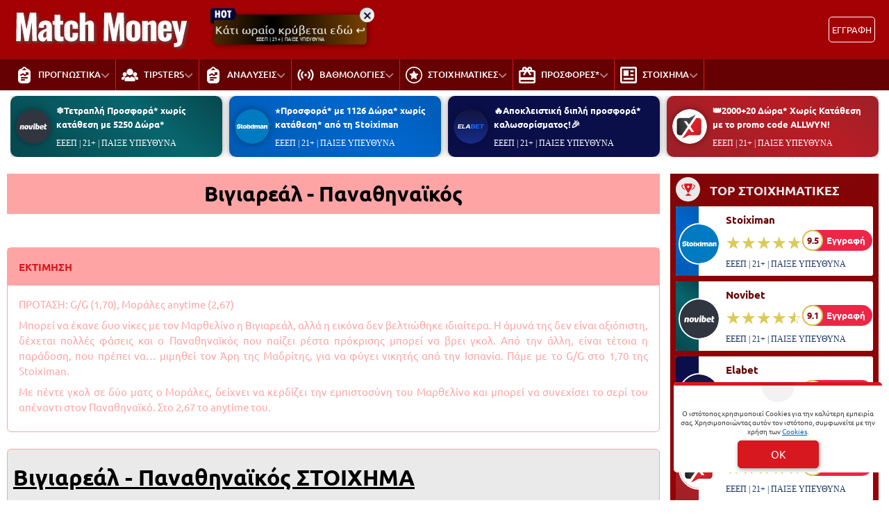

--- FILE ---
content_type: text/html; charset=UTF-8
request_url: https://www.matchmoney.com.gr/analuseis-agonon/vigiareal-panathinaikos-30-11-23-22-00-analysi-prognostika/?active-tab=goal
body_size: 27150
content:
<!DOCTYPE html>
<html lang="el">


<head prefix="og: https://ogp.me/ns#">
    <meta charset="UTF-8">
    <meta name="viewport" content="width=device-width, initial-scale=1, maximum-scale=3.0, user-scalable=yes">
    <base href="https://www.matchmoney.com.gr/">
        <meta name="application-name" content="Στοίχημα | Προγνωστικά Στοιχήματος - matchmoney.com.gr" />
    <link rel="apple-touch-icon" sizes="57x57" href="https://www.matchmoney.com.gr/assets/img/matchmoney/icons/apple-icon-57x57.png">
    <link rel="apple-touch-icon" sizes="60x60" href="https://www.matchmoney.com.gr/assets/img/matchmoney/icons/apple-icon-60x60.png">
    <link rel="apple-touch-icon" sizes="72x72" href="https://www.matchmoney.com.gr/assets/img/matchmoney/icons/apple-icon-72x72.png">
    <link rel="apple-touch-icon" sizes="76x76" href="https://www.matchmoney.com.gr/assets/img/matchmoney/icons/apple-icon-76x76.png">
    <link rel="apple-touch-icon" sizes="114x114" href="https://www.matchmoney.com.gr/assets/img/matchmoney/icons/apple-icon-114x114.png">
    <link rel="apple-touch-icon" sizes="120x120" href="https://www.matchmoney.com.gr/assets/img/matchmoney/icons/apple-icon-120x120.png">
    <link rel="apple-touch-icon" sizes="144x144" href="https://www.matchmoney.com.gr/assets/img/matchmoney/icons/apple-icon-144x144.png">
    <link rel="apple-touch-icon" sizes="152x152" href="https://www.matchmoney.com.gr/assets/img/matchmoney/icons/apple-icon-152x152.png">
    <link rel="apple-touch-icon" sizes="180x180" href="https://www.matchmoney.com.gr/assets/img/matchmoney/icons/apple-icon-180x180.png">
    <link rel="icon" type="image/png" sizes="192x192" href="https://www.matchmoney.com.gr/assets/img/matchmoney/icons/android-icon-192x192.png?v=2">
    <link rel="icon" type="image/png" sizes="32x32" href="https://www.matchmoney.com.gr/assets/img/matchmoney/icons/favicon-32x32.png?v=2">
    <link rel="icon" type="image/png" sizes="96x96" href="https://www.matchmoney.com.gr/assets/img/matchmoney/icons/favicon-96x96.png">
    <link rel="icon" type="image/png" sizes="16x16" href="https://www.matchmoney.com.gr/assets/img/matchmoney/icons/favicon-16x16.png">
    <link rel="manifest" href="https://www.matchmoney.com.gr/manifest.json">
    <meta name="msapplication-TileColor" content="#D7181F">
    <meta name="msapplication-TileImage" content="https://www.matchmoney.com.gr/assets/img/matchmoney/icons/apple-icon-144x144.png">
    <meta name="theme-color" content="#D7181F">
    <link rel="icon" href="https://www.matchmoney.com.gr/assets/img/matchmoney/icons/favicon-16x16.png">
    <link rel="dns-prefetch" href="https://www.googletagmanager.com/">
    <link rel="preload" href="/dist/fonts/fa-regular-400-686b9b59619bd.woff2" as="font" type="font/woff2" crossorigin>
    <link rel="preload" href="/dist/fonts/fa-solid-900-686b9b59619bd.woff2" as="font" type="font/woff2" crossorigin>
    <style>
        @font-face {
            font-family: "Font Awesome 6 Free";
            font-style: normal;
            font-weight: 400;
            font-display: swap;
            src: url("/dist/fonts/fa-regular-400-686b9b59619bd.woff2") format("woff2")
        }

        @font-face {
            font-family: "Font Awesome 6 Free";
            font-style: normal;
            font-weight: 900;
            font-display: swap;
            src: url("/dist/fonts/fa-solid-900-686b9b59619bd.woff2") format("woff2")
        }
    </style>

    
<link rel="preload" href="/assets/fonts/ubnormal_400_greek_1.woff2" as="font" type="font/woff2" crossorigin>
<link rel="preload" href="/assets/fonts/ubnormal_400_latin_1.woff2" as="font" type="font/woff2" crossorigin>
<link rel="preload" href="/assets/fonts/ubnormal_500_greek_1.woff2" as="font" type="font/woff2" crossorigin>
<link rel="preload" href="/assets/fonts/ubnormal_500_latin_1.woff2" as="font" type="font/woff2" crossorigin>
<link rel="preload" href="/assets/fonts/ubnormal_700_greek_1.woff2" as="font" type="font/woff2" crossorigin>
<link rel="preload" href="/assets/fonts/ubnormal_700_latin_1.woff2" as="font" type="font/woff2" crossorigin>
<style>
    @font-face {font-family: "Ubuntu";font-style: normal;font-weight: 400;font-display: swap;src: url("/assets/fonts/ubnormal_400_greek_1.woff2") format("woff2");unicode-range: U+0370-0377, U+037A-037F, U+0384-038A, U+038C, U+038E-03A1, U+03A3-03FF}
    @font-face {font-family: "Ubuntu";font-style: normal;font-weight: 400;font-display: swap;src: url("/assets/fonts/ubnormal_400_latin_1.woff2") format("woff2");unicode-range: U+0000-00FF, U+0131, U+0152-0153, U+02BB-02BC, U+02C6, U+02DA, U+02DC, U+0304, U+0308, U+0329, U+2000-206F, U+20AC, U+2122, U+2191, U+2193, U+2212, U+2215, U+FEFF, U+FFFD}
    @font-face {font-family: "Ubuntu";font-style: normal;font-weight: 500;font-display: swap;src: url("/assets/fonts/ubnormal_500_greek_1.woff2") format("woff2");unicode-range: U+0370-0377, U+037A-037F, U+0384-038A, U+038C, U+038E-03A1, U+03A3-03FF}
    @font-face {font-family: "Ubuntu";font-style: normal;font-weight: 500;font-display: swap;src: url("/assets/fonts/ubnormal_500_latin_1.woff2") format("woff2");unicode-range: U+0000-00FF, U+0131, U+0152-0153, U+02BB-02BC, U+02C6, U+02DA, U+02DC, U+0304, U+0308, U+0329, U+2000-206F, U+20AC, U+2122, U+2191, U+2193, U+2212, U+2215, U+FEFF, U+FFFD}
    @font-face {font-family: "Ubuntu";font-style: normal;font-weight: 700;font-display: swap;src: url("/assets/fonts/ubnormal_700_greek_1.woff2") format("woff2");unicode-range: U+0370-0377, U+037A-037F, U+0384-038A, U+038C, U+038E-03A1, U+03A3-03FF}
    @font-face {font-family: "Ubuntu";font-style: normal;font-weight: 700;font-display: swap;src: url("/assets/fonts/ubnormal_700_latin_1.woff2") format("woff2");unicode-range: U+0000-00FF, U+0131, U+0152-0153, U+02BB-02BC, U+02C6, U+02DA, U+02DC, U+0304, U+0308, U+0329, U+2000-206F, U+20AC, U+2122, U+2191, U+2193, U+2212, U+2215, U+FEFF, U+FFFD}
</style>
<link rel="stylesheet" href="/dist/css/bootstrap.b70cd79af7f149349117.min.css"><link rel="stylesheet" href="/dist/css/index.5c1cbc5d7ce90cb33bdf.min.css"><link rel="stylesheet" media="screen and (max-width: 767.95px)" href="/dist/css/mobile.1b99741a48d5a0564549.min.css"><link rel="stylesheet" media="screen and (max-width: 991.95px)" href="/dist/css/css_max_992.4e1a88603051242bf6af.min.css"><link rel="stylesheet" media="screen and (min-width: 768px)" href="/dist/css/css_min_768.80843f0db0b44449b91c.min.css"><link rel="stylesheet" media="screen and (min-width: 992px)" href="/dist/css/css_min_992.97bd00fb9dc4dcd65f32.min.css"><link rel="stylesheet" href="/dist/css/promo.689742fa86880b22f444.min.css">
    <script>
        window.config = {
            base_url: "https://www.matchmoney.com.gr/",
            images_url: "https://www.matchmoney.com.gr/assets/img",
            site_images_url: "https://www.matchmoney.com.gr/assets/img/matchmoney",
            js_url: "https://www.matchmoney.com.gr/assets/js",
            css_url: "https://www.matchmoney.com.gr/assets/css",
            FPEVENTS_API_URL: ""
        };
    </script>

        <!-- Google Tag Manager -->
    <script>(function(w,d,s,l,i){w[l]=w[l]||[];w[l].push({'gtm.start':
    new Date().getTime(),event:'gtm.js'});var f=d.getElementsByTagName(s)[0],
    j=d.createElement(s),dl=l!='dataLayer'?'&l='+l:'';j.async=true;j.src=
    'https://www.googletagmanager.com/gtm.js?id='+i+dl;f.parentNode.insertBefore(j,f);
    })(window,document,'script','dataLayer','GTM-WD6FVHVV');</script>
    <!-- End Google Tag Manager -->

            <script type="text/javascript">
            (function(c, l, a, r, i, t, y) {
                c[a] = c[a] || function() {
                    (c[a].q = c[a].q || []).push(arguments)
                };
                t = l.createElement(r);
                t.async = 1;
                t.src = "https://www.clarity.ms/tag/" + i;
                y = l.getElementsByTagName(r)[0];
                y.parentNode.insertBefore(t, y);
            })(window, document, "clarity", "script", "rkxzh0s6kc");
        </script>
    
    </head>

<body class="document-body ">

        <!-- Google Tag Manager (noscript) -->
    <noscript><iframe src="https://www.googletagmanager.com/ns.html?id=GTM-WD6FVHVV"
    height="0" width="0" style="display:none;visibility:hidden"></iframe></noscript>
    <!-- End Google Tag Manager (noscript) -->

    <header id="header-site" class="position-fixed px-0">
    <!-- Desktop menu -->
    <div class="container d-none d-lg-block">
        <div class="row position-relative top_header">
            <div class="col">
                <div class="d-flex g-0 h-100 align-items-center justify-content-between position-relative">
                    
<div class="mlogo">
    <a href="https://www.matchmoney.com.gr/" rel="home">
        <img class="img-fluid" src="https://www.matchmoney.com.gr/assets/img/matchmoney/icons/logo.svg?v=1" alt="matchmoney.com.gr" width="257" height="37">
    </a>
    <span class="d-block text-start logo-font"></span>
</div>            <div class="mx-2 mw220">
            <div class="promo_btn_cont check-expiration" id="desktopPromoBtnWithExpiration" data-key="promo_button">
                <div class="promo_btn d-flex position-relative justify-content-center cursor-hand"
                data-bs-toggle="modal"
                data-bs-target="#promo_alert_modal"
                style="background-image:linear-gradient(90deg,rgba(194, 107, 0, 1) 0%, rgba(0, 0, 0, 1) 50%, rgba(194, 107, 0, 1) 100%);;">
                                            <svg version="1.1" xmlns="https://www.w3.org/2000/svg" xmlns:xlink="https://www.w3.org/1999/xlink" x="0px" y="0px" viewBox="0 0 444 283" style="enable-background:new 0 0 444 283;left:-6px;top:-11px;width:40px;" xml:space="preserve" class="position-absolute">
                            <path fill="#01052D" d="M42.8,151.6V80.7c-17.2,0-31.2-14-31.2-31.2v192.5c0,17.2,14,31.2,31.2,31.2H69V151.6L42.8,151.6L42.8,151.6z" />
                            <path fill="#02053A" d="M388.2,19.7H42.8c-17.2,0-31.2,14-31.2,31.2v192.5c0-17.2,14-31.2,31.2-31.2h345.4l37.6-99.4L388.2,19.7z" />
                            <path fill="#FFFFFF" d="M84.2,55.5h27.2v44.5h24.2V55.5h27.2v119.9h-27.2v-49.8h-24.2v49.8H84.2V55.5z" />
                            <path fill="#FFFFFF" d="M225.4,178.4c-14.5,0-25.5-5.6-33.1-16.7c-7.6-11.1-11.4-27.1-11.4-48.1c0-19.3,3.8-34.4,11.5-45.2
                                c7.6-10.8,18.3-16.2,31.9-16.2c14.6,0,25.7,5.4,33.4,16.3c7.7,10.8,11.5,26.3,11.5,46.4s-3.8,35.7-11.4,46.8
                                C250.2,172.8,239.4,178.4,225.4,178.4z M224.4,79.4c-9.8,0-14.7,11.5-14.7,34.6c0,14.9,1.2,24.8,3.7,29.7c2.5,5,6.1,7.5,10.8,7.5
                                c5.1,0,9-2.5,11.7-7.5c2.7-5,4.1-14.7,4.1-29.2C240,91.1,234.8,79.4,224.4,79.4z" />
                            <path fill="#FFFFFF" d="M278.7,55.5h64.9v27.4h-18.8v92.5h-27.6V82.9h-18.6V55.5z" />
                        </svg>
                                        <div class="text-white my-auto font-0-9 py-2 text-nowrap" style="font-size: 1.05rem; padding-bottom: 10px !important">
                        Κάτι ωραίο κρύβεται εδώ ↩                                                    <small class="position-absolute" style="left:50%; bottom: 3px; transform: translateX(-50%);font-size: 7px;">
                                ΕΕΕΠ | 21+ | ΠΑΙΞΕ ΥΠΕΥΘΥΝΑ                            </small>
                                            </div>
                </div>
                <div class="position-absolute close-promo_btn cursor-hand">
                    <i class="fa fa-times"></i>
                </div>
            </div>
        </div>
                        <div class="mx-2 flex-fill overflow-hidden">
                                                                <div>
                                            <div
                                                class="observer-container fixed-banner-container extraTimeout mx-auto d-flex align-items-center justify-content-center overflow-hidden"
                                                data-storage-key="header-banner_normal"
                                                data-place="header-banner"
                                                data-size="normal"
                                                style="width:630px;height:60px;">
                                            </div>
                                        </div>
                                                                                                        </div>

                                                                            <div
                                            id="registerOrLogInButtonWrap"
                                            class="registerOrLogInButtonWrap text-end"></div>
                                    
                                </div>
                    </div>
                </div>
            </div>
            <div class="container-fluid bg-desktop-menu deskmenu d-none d-lg-block">
                <div class="desktop-menu__middle container">
                    <div class="row position-relative">
                        <div class="col d-flex g-0 align-items-center">
                                <div class="menu_item position-relative" >
        <a href="https://www.matchmoney.com.gr/"
            class="d-flex px-2 align-items-center">
                            <div class="menu_item__icon">
                    <svg width="18" height="24" viewBox="0 0 18 24" fill="none" xmlns="http://www.w3.org/2000/svg">
    <path d="M5 24H13C15.76 24 18 21.76 18 19V8C18 5.42 16.03 3.32 13.53 3.05C13.13 2.51 12.53 2.12 11.84 2.02C11.42 0.83 10.28 0 9 0C7.72 0 6.58 0.83 6.16 2.02C5.47 2.12 4.87 2.5101 4.47 3.05C1.97 3.32 0 5.42 0 8V19C0 21.76 2.24 24 5 24ZM9 20H5C4.4478 20 4 19.5527 4 19C4 18.4473 4.4478 18 5 18H9C9.5522 18 10 18.4473 10 19C10 19.5527 9.5522 20 9 20ZM13 17H5C4.4478 17 4 16.5527 4 16C4 15.4473 4.4478 15 5 15H13C13.5522 15 14 15.4473 14 16C14 16.5527 13.5522 17 13 17ZM6.5 4C7.24 4 7.86 3.5 8.02 2.78C8.12 2.33 8.53 2 9 2C9.47 2 9.88 2.33 9.98 2.78C10.14 3.5 10.76 4 11.5 4C11.78 4 12 4.22 12 4.5C12 4.78 11.78 5 11.5 5H6.5C6.22 5 6 4.78 6 4.5C6 4.22 6.22 4 6.5 4ZM4 11H4.1714C4.4385 11 4.69 10.896 4.8789 10.707L5.5859 10C6.3652 9.2197 7.6347 9.2197 8.414 10L9.9999 11.5859L11.6554 9.9304C11.2744 9.7892 10.9999 9.43 10.9999 9C10.9999 8.4478 11.4477 8 11.9999 8H13.9999C14.1301 8 14.2598 8.0266 14.382 8.0772C14.6264 8.1786 14.8213 8.3734 14.9226 8.6178C14.9732 8.7401 14.9998 8.8697 14.9998 8.9999V10.9999C14.9998 11.5521 14.552 11.9999 13.9998 11.9999C13.5697 11.9999 13.2106 11.7254 13.0694 11.3444L11.4139 12.9999C11.036 13.3778 10.534 13.5858 9.9998 13.5858C9.4656 13.5858 8.9637 13.3778 8.5857 12.9999L6.9998 11.414L6.2928 12.121C5.7264 12.6879 4.9725 12.9999 4.1712 12.9999H3.9998C3.4476 12.9999 2.9998 12.5521 2.9998 11.9999C2.9998 11.4477 3.4478 11 4 11Z" fill="white"/>
</svg>
                </div>
                        <div class="menu_item__text text-nowrap">
                ΠΡΟΓΝΩΣΤΙΚΑ            </div>
                            <div class="op5">
                    <i class="fa fa-angle-down mnd"></i>
                    <i class="fa fa-angle-up mnu"></i>
                </div>
                    </a>
                    <ul class="menu_dropdown m-0">
                                    <li
                        >
                        <a
                            href="https://www.matchmoney.com.gr/ti-na-pexo-simera-oles-i-protasis/"
                            class="d-block text-white font-0-8 py-2 px-2">
                            ΤΙ ΝΑ ΠΑΙΞΩ ΣΗΜΕΡΑ                        </a>
                                            </li>
                                    <li
                        >
                        <a
                            href="https://www.matchmoney.com.gr/pin/hot/"
                            class="d-block text-white font-0-8 py-2 px-2">
                            HOT BETS                        </a>
                                            </li>
                                    <li
                        >
                        <a
                            href="https://www.matchmoney.com.gr/pin/goal/"
                            class="d-block text-white font-0-8 py-2 px-2">
                            GOAL BETS                        </a>
                                            </li>
                                    <li
                        >
                        <a
                            href="https://www.matchmoney.com.gr/pin/special/"
                            class="d-block text-white font-0-8 py-2 px-2">
                            SPECIAL BETS                        </a>
                                            </li>
                                    <li
                        >
                        <a
                            href="https://www.matchmoney.com.gr/prognostika-podosfairou/prognostika-over-under/"
                            class="d-block text-white font-0-8 py-2 px-2">
                            OVER                         </a>
                                            </li>
                                    <li
                        >
                        <a
                            href="https://www.matchmoney.com.gr/prognostika-podosfairou/prognostika-gkol-gkol/"
                            class="d-block text-white font-0-8 py-2 px-2">
                            GOAL / GOAL                        </a>
                                            </li>
                                    <li
                        >
                        <a
                            href="https://www.matchmoney.com.gr/prognostika-podosfairou/combo-bets/"
                            class="d-block text-white font-0-8 py-2 px-2">
                            COMBO BETS                        </a>
                                            </li>
                                    <li
                        >
                        <a
                            href="https://www.matchmoney.com.gr/prognostika-podosfairou/stoixima-akrives-skor/"
                            class="d-block text-white font-0-8 py-2 px-2">
                            ΑΚΡΙΒΕΣ ΣΚΟΡ                        </a>
                                            </li>
                                    <li
                        >
                        <a
                            href="https://www.matchmoney.com.gr/prognostika-podosfairou/imichrona-telika/"
                            class="d-block text-white font-0-8 py-2 px-2">
                            ΗΜΙΧΡΟΝΑ ΤΕΛΙΚΑ                        </a>
                                            </li>
                                    <li
                        >
                        <a
                            href="https://www.matchmoney.com.gr/prognostika-podosfairou/prognostika-korner/"
                            class="d-block text-white font-0-8 py-2 px-2">
                            ΚΟΡΝΕΡ                        </a>
                                            </li>
                                    <li
                        >
                        <a
                            href="https://www.matchmoney.com.gr/prognostika-podosfairou/prognostika-isopalies/"
                            class="d-block text-white font-0-8 py-2 px-2">
                            ΙΣΟΠΑΛΙΕΣ                        </a>
                                            </li>
                                    <li
                        >
                        <a
                            href="https://www.matchmoney.com.gr/prognostika-podosfairou/bet-builder/"
                            class="d-block text-white font-0-8 py-2 px-2">
                            BET BUILDER                        </a>
                                            </li>
                                    <li
                        >
                        <a
                            href="https://www.matchmoney.com.gr/prognostika-podosfairou/stichima-bompes/"
                            class="d-block text-white font-0-8 py-2 px-2">
                            ΜΠΟΜΠΕΣ                        </a>
                                            </li>
                                    <li
                        >
                        <a
                            href="https://www.matchmoney.com.gr/prognostika-podosfairou/asiatika-stoiximata/"
                            class="d-block text-white font-0-8 py-2 px-2">
                            ΑΣΙΑΤΙΚΑ ΧΑΝΤΙΚΑΠ                        </a>
                                            </li>
                                    <li
                        >
                        <a
                            href="https://www.matchmoney.com.gr/prognostika-podosfairou/eidika-stoiximata-prognostika/"
                            class="d-block text-white font-0-8 py-2 px-2">
                            ΕΙΔΙΚΑ                        </a>
                                            </li>
                                    <li
                        >
                        <a
                            href="https://www.matchmoney.com.gr/prognostika-podosfairou/triada-gia-stoixima-simera/"
                            class="d-block text-white font-0-8 py-2 px-2">
                            ΤΡΙΑΔΕΣ                        </a>
                                            </li>
                                    <li
                        >
                        <a
                            href="https://www.matchmoney.com.gr/prognostika-tenis/"
                            class="d-block text-white font-0-8 py-2 px-2">
                            ΤΕΝΙΣ                        </a>
                                            </li>
                                    <li
                        >
                        <a
                            href="https://www.matchmoney.com.gr/prognostika-basket/"
                            class="d-block text-white font-0-8 py-2 px-2">
                            ΜΠΑΣΚΕΤ                        </a>
                                            </li>
                            </ul>
            </div>
        <div class="menu_item position-relative" >
        <a href="https://www.matchmoney.com.gr/tipsters/"
            class="d-flex px-2 align-items-center">
                            <div class="menu_item__icon">
                    <svg width="24" height="18" viewBox="0 0 24 18" fill="none" xmlns="http://www.w3.org/2000/svg">
    <path d="M18.7742 18H5.22581C4.79826 18 4.45161 17.6585 4.45161 17.2374V14.9796C4.45161 13.904 5.09584 12.9256 6.0929 12.4871C8.99274 11.2116 8.83379 11.2548 9.05976 11.2548H9.97994C10.3363 11.2548 10.6466 11.4943 10.7317 11.8352C11.0563 13.1343 12.9436 13.1349 13.2683 11.8352C13.3535 11.4944 13.6638 11.2548 14.0201 11.2548C15.0104 11.2548 15.0613 11.2354 15.2559 11.321L17.9071 12.4871C18.9042 12.9256 19.5484 13.904 19.5484 14.9796V17.2374C19.5484 17.6585 19.2017 18 18.7742 18ZM12.0189 0C9.41134 0 7.28995 2.08966 7.28995 4.65824C7.28995 7.22683 9.41134 9.31649 12.0189 9.31649C14.6265 9.31649 16.7479 7.22683 16.7479 4.65824C16.7479 2.08966 14.6265 0 12.0189 0ZM4.55894 4.98254C2.91711 4.98254 1.58139 6.29829 1.58139 7.91561C1.58139 9.53288 2.91711 10.8486 4.55894 10.8486C6.20081 10.8486 7.53653 9.53288 7.53653 7.91561C7.53648 6.29829 6.20076 4.98254 4.55894 4.98254ZM19.4411 4.98254C17.7992 4.98254 16.4635 6.29829 16.4635 7.91561C16.4635 9.53288 17.7992 10.8486 19.4411 10.8486C21.0829 10.8486 22.4186 9.53288 22.4186 7.91561C22.4186 6.29829 21.0829 4.98254 19.4411 4.98254ZM22.8823 11.969C21.2714 11.2603 21.3099 11.253 21.0895 11.253C19.9363 11.253 19.1819 11.2451 18.6716 11.2426C18.1644 11.2401 17.9964 11.9102 18.4458 12.1418C18.8138 12.3314 19.0372 12.4931 19.3026 12.7783C20.0769 13.6068 20.1491 14.4835 20.1489 15.2105C20.1489 15.4737 20.3654 15.6867 20.6326 15.6867H23.2258C23.6535 15.6867 24 15.345 24 14.9241V13.6662C24 12.9337 23.5611 12.2678 22.8823 11.969ZM2.91048 11.253C2.6911 11.253 2.73426 11.2578 1.11774 11.969C0.438871 12.2678 0 12.9337 0 13.6662V14.9241C0 15.345 0.346452 15.6867 0.774194 15.6867H3.36716C3.63455 15.6867 3.85123 15.4734 3.85089 15.21C3.85002 14.4805 3.92003 13.61 4.69742 12.7783C4.96147 12.4944 5.18676 12.3313 5.54661 12.1451C5.99511 11.913 5.82939 11.2449 5.32277 11.2457C4.80944 11.2466 4.05513 11.253 2.91048 11.253Z" fill="white"/>
</svg>
                </div>
                        <div class="menu_item__text text-nowrap">
                TIPSTERS            </div>
                            <div class="op5">
                    <i class="fa fa-angle-down mnd"></i>
                    <i class="fa fa-angle-up mnu"></i>
                </div>
                    </a>
                    <ul class="menu_dropdown m-0">
                                    <li
                        >
                        <a
                            href="https://www.matchmoney.com.gr/mpatiraki/"
                            class="d-block text-white font-0-8 py-2 px-2">
                            ΜΠΑΤΙΡΑΚΙ                        </a>
                                            </li>
                                    <li
                        >
                        <a
                            href="https://www.matchmoney.com.gr/tipsters/l-mpalafas/"
                            class="d-block text-white font-0-8 py-2 px-2">
                            Λ. ΜΠΑΛΑΦΑΣ                        </a>
                                            </li>
                                    <li
                        >
                        <a
                            href="https://www.matchmoney.com.gr/tipsters/g-petris/"
                            class="d-block text-white font-0-8 py-2 px-2">
                            Γ. ΠΕΤΡΗΣ                        </a>
                                            </li>
                                    <li
                        >
                        <a
                            href="https://www.matchmoney.com.gr/tipsters/tsoutis/"
                            class="d-block text-white font-0-8 py-2 px-2">
                            Α. ΤΣΟΥΤΗΣ                        </a>
                                            </li>
                                    <li
                        >
                        <a
                            href="https://www.matchmoney.com.gr/tipsters/zacharakis/"
                            class="d-block text-white font-0-8 py-2 px-2">
                            Α. ΖΑΧΑΡΑΚΗΣ                        </a>
                                            </li>
                                    <li
                        >
                        <a
                            href="https://www.matchmoney.com.gr/tipsters/l-liritzis/"
                            class="d-block text-white font-0-8 py-2 px-2">
                            Λ. ΛΥΡΙΤΖΗΣ                        </a>
                                            </li>
                                    <li
                        >
                        <a
                            href="https://www.matchmoney.com.gr/tipsters/thanasis-kelantonis/"
                            class="d-block text-white font-0-8 py-2 px-2">
                            Θ. ΚΕΛΑΝΤΩΝΗΣ                        </a>
                                            </li>
                                    <li
                        >
                        <a
                            href="https://www.matchmoney.com.gr/tipsters/g-raptakis/"
                            class="d-block text-white font-0-8 py-2 px-2">
                            Γ. ΡΑΠΤΑΚΗΣ                        </a>
                                            </li>
                                    <li
                        >
                        <a
                            href="https://www.matchmoney.com.gr/tipsters/s-mourelis/"
                            class="d-block text-white font-0-8 py-2 px-2">
                            Σ. ΜΟΥΡΕΛΗΣ                        </a>
                                            </li>
                                    <li
                        >
                        <a
                            href="https://www.matchmoney.com.gr/tipsters/a-kourou/"
                            class="d-block text-white font-0-8 py-2 px-2">
                            ΑΝ. ΚΟΥΡΟΥ                        </a>
                                            </li>
                                    <li
                        >
                        <a
                            href="https://www.matchmoney.com.gr/tipsters/p-trikaliotis/"
                            class="d-block text-white font-0-8 py-2 px-2">
                            Π. ΤΡΙΚΑΛΙΩΤΗΣ                        </a>
                                            </li>
                                    <li
                        >
                        <a
                            href="https://www.matchmoney.com.gr/tipsters/forehand/"
                            class="d-block text-white font-0-8 py-2 px-2">
                            FOREHAND                        </a>
                                            </li>
                            </ul>
            </div>
        <div class="menu_item position-relative" >
        <a href="https://www.matchmoney.com.gr/analuseis-agonon/"
            class="d-flex px-2 align-items-center">
                            <div class="menu_item__icon">
                    <svg width="18" height="24" viewBox="0 0 18 24" fill="none" xmlns="http://www.w3.org/2000/svg">
    <path d="M5 24H13C15.76 24 18 21.76 18 19V8C18 5.42 16.03 3.32 13.53 3.05C13.13 2.51 12.53 2.12 11.84 2.02C11.42 0.83 10.28 0 9 0C7.72 0 6.58 0.83 6.16 2.02C5.47 2.12 4.87 2.5101 4.47 3.05C1.97 3.32 0 5.42 0 8V19C0 21.76 2.24 24 5 24ZM9 20H5C4.4478 20 4 19.5527 4 19C4 18.4473 4.4478 18 5 18H9C9.5522 18 10 18.4473 10 19C10 19.5527 9.5522 20 9 20ZM13 17H5C4.4478 17 4 16.5527 4 16C4 15.4473 4.4478 15 5 15H13C13.5522 15 14 15.4473 14 16C14 16.5527 13.5522 17 13 17ZM6.5 4C7.24 4 7.86 3.5 8.02 2.78C8.12 2.33 8.53 2 9 2C9.47 2 9.88 2.33 9.98 2.78C10.14 3.5 10.76 4 11.5 4C11.78 4 12 4.22 12 4.5C12 4.78 11.78 5 11.5 5H6.5C6.22 5 6 4.78 6 4.5C6 4.22 6.22 4 6.5 4ZM4 11H4.1714C4.4385 11 4.69 10.896 4.8789 10.707L5.5859 10C6.3652 9.2197 7.6347 9.2197 8.414 10L9.9999 11.5859L11.6554 9.9304C11.2744 9.7892 10.9999 9.43 10.9999 9C10.9999 8.4478 11.4477 8 11.9999 8H13.9999C14.1301 8 14.2598 8.0266 14.382 8.0772C14.6264 8.1786 14.8213 8.3734 14.9226 8.6178C14.9732 8.7401 14.9998 8.8697 14.9998 8.9999V10.9999C14.9998 11.5521 14.552 11.9999 13.9998 11.9999C13.5697 11.9999 13.2106 11.7254 13.0694 11.3444L11.4139 12.9999C11.036 13.3778 10.534 13.5858 9.9998 13.5858C9.4656 13.5858 8.9637 13.3778 8.5857 12.9999L6.9998 11.414L6.2928 12.121C5.7264 12.6879 4.9725 12.9999 4.1712 12.9999H3.9998C3.4476 12.9999 2.9998 12.5521 2.9998 11.9999C2.9998 11.4477 3.4478 11 4 11Z" fill="white"/>
</svg>
                </div>
                        <div class="menu_item__text text-nowrap">
                ΑΝΑΛΥΣΕΙΣ            </div>
                            <div class="op5">
                    <i class="fa fa-angle-down mnd"></i>
                    <i class="fa fa-angle-up mnu"></i>
                </div>
                    </a>
                    <ul class="menu_dropdown m-0">
                                    <li
                        >
                        <a
                            href="https://www.matchmoney.com.gr/leagues/prognostika-tsampions-ligk-champions-league/"
                            class="d-block text-white font-0-8 py-2 px-2">
                            ΤΣΑΜΠΙΟΝΣ ΛΙΓΚ                        </a>
                                            </li>
                                    <li
                        >
                        <a
                            href="https://www.matchmoney.com.gr/leagues/prognostika-europa-league/"
                            class="d-block text-white font-0-8 py-2 px-2">
                            ΓΙΟΥΡΟΠΑ ΛΙΓΚ                        </a>
                                            </li>
                                    <li
                        >
                        <a
                            href="https://www.matchmoney.com.gr/leagues/prognostika-konferens-ligk/"
                            class="d-block text-white font-0-8 py-2 px-2">
                            ΚΟΝΦΕΡΕΝΣ ΛΙΓΚ                        </a>
                                            </li>
                                    <li
                        >
                        <a
                            href="https://www.matchmoney.com.gr/leagues/prognostika-elladas-soyper-ligk/"
                            class="d-block text-white font-0-8 py-2 px-2">
                            ΣΟΥΠΕΡ ΛΙΓΚ                        </a>
                                            </li>
                                    <li
                        >
                        <a
                            href="https://www.matchmoney.com.gr/leagues/prognostika-agglias-premier-ligk/"
                            class="d-block text-white font-0-8 py-2 px-2">
                            ΠΡΕΜΙΕΡ ΛΙΓΚ ΑΓΓΛΙΑΣ                        </a>
                                            </li>
                                    <li
                        >
                        <a
                            href="https://www.matchmoney.com.gr/leagues/prognostika-ispanias-a/"
                            class="d-block text-white font-0-8 py-2 px-2">
                            Α' ΙΣΠΑΝΙΑΣ                        </a>
                                            </li>
                                    <li
                        >
                        <a
                            href="https://www.matchmoney.com.gr/leagues/prognostika-italias-italia-a/"
                            class="d-block text-white font-0-8 py-2 px-2">
                            Α' ΙΤΑΛΙΑΣ                        </a>
                                            </li>
                                    <li
                        >
                        <a
                            href="https://www.matchmoney.com.gr/leagues/prognostika-germanias-a-germanias/"
                            class="d-block text-white font-0-8 py-2 px-2">
                            Α' ΓΕΡΜΑΝΙΑΣ                        </a>
                                            </li>
                                    <li
                        >
                        <a
                            href="https://www.matchmoney.com.gr/leagues/prognostika-gallias-a-gallias/"
                            class="d-block text-white font-0-8 py-2 px-2">
                            Α' ΓΑΛΛΙΑΣ                        </a>
                                            </li>
                                    <li
                        >
                        <a
                            href="https://www.matchmoney.com.gr/leagues/prognostika-ollandias-a-ollandias/"
                            class="d-block text-white font-0-8 py-2 px-2">
                            Α' ΟΛΛΑΝΔΙΑΣ                        </a>
                                            </li>
                                    <li
                        >
                        <a
                            href="https://www.matchmoney.com.gr/leagues/velgio-prognostika-a-velgioy-tzoypil/"
                            class="d-block text-white font-0-8 py-2 px-2">
                            Α' ΒΕΛΓΙΟΥ                        </a>
                                            </li>
                                    <li
                        >
                        <a
                            href="https://www.matchmoney.com.gr/leagues/portugal-primeira-liga/"
                            class="d-block text-white font-0-8 py-2 px-2">
                            Α' ΠΟΡΤΟΓΑΛΙΑΣ                        </a>
                                            </li>
                            </ul>
            </div>
        <div class="menu_item position-relative" >
        <a href="https://www.matchmoney.com.gr/vathmologies/"
            class="d-flex px-2 align-items-center">
                            <div class="menu_item__icon">
                    <svg width="24" height="24" viewBox="0 0 25 17" fill="none" xmlns="http://www.w3.org/2000/svg">
<path d="M16.7896 13.8482C16.5533 13.8474 16.3225 13.7771 16.1261 13.646C15.9296 13.5149 15.7762 13.3289 15.6851 13.1112C15.5939 12.8934 15.5691 12.6537 15.6136 12.4219C15.6581 12.1902 15.7701 11.9767 15.9355 11.8081C16.8364 10.9037 17.3422 9.67966 17.3422 8.40371C17.3422 7.12776 16.8364 5.90372 15.9355 4.99928C15.7176 4.77179 15.5979 4.46786 15.6023 4.15305C15.6067 3.83823 15.7347 3.53774 15.9588 3.31637C16.183 3.09501 16.4852 2.97049 16.8004 2.96969C17.1156 2.96888 17.4184 3.09185 17.6437 3.31207C18.9895 4.66563 19.7448 6.49596 19.7448 8.40371C19.7448 10.3115 18.9895 12.1418 17.6437 13.4953C17.5317 13.6076 17.3985 13.6965 17.252 13.7571C17.1054 13.8176 16.9482 13.8486 16.7896 13.8482ZM9.12905 13.5013C9.35553 13.2776 9.48377 12.9731 9.48557 12.6549C9.48738 12.3367 9.36259 12.0308 9.13865 11.8045C8.23769 10.9001 7.7319 9.67606 7.7319 8.40011C7.7319 7.12416 8.23769 5.90012 9.13865 4.99568C9.25259 4.8843 9.34318 4.75137 9.40517 4.60466C9.46716 4.45794 9.49929 4.30037 9.4997 4.14112C9.50011 3.98188 9.46878 3.82414 9.40755 3.67711C9.34631 3.53008 9.2564 3.3967 9.14304 3.28473C9.02968 3.17276 8.89514 3.08446 8.74728 3.02496C8.59941 2.96545 8.44116 2.93595 8.28176 2.93816C8.12236 2.94037 7.965 2.97425 7.81884 3.03782C7.67268 3.1014 7.54065 3.1934 7.43044 3.30847C6.08463 4.66203 5.32933 6.49236 5.32933 8.40011C5.32933 10.3079 6.08463 12.1382 7.43044 13.4917C7.65444 13.718 7.95922 13.8461 8.27775 13.8479C8.59629 13.8497 8.9025 13.725 9.12905 13.5013ZM21.4649 16.4054C23.4504 14.2108 24.5497 11.3581 24.5497 8.40011C24.5497 5.44208 23.4504 2.58938 21.4649 0.394843C21.2512 0.158851 20.9523 0.0173591 20.6341 0.00149343C20.3159 -0.0143723 20.0044 0.096688 19.7681 0.310242C19.5319 0.523796 19.3903 0.822351 19.3744 1.14023C19.3585 1.4581 19.4697 1.76926 19.6834 2.00526C21.2692 3.75849 22.1471 6.03726 22.1471 8.40011C22.1471 10.763 21.2692 13.0417 19.6834 14.795C19.4697 15.031 19.3585 15.3421 19.3744 15.66C19.3903 15.9779 19.5319 16.2764 19.7681 16.49C20.0044 16.7035 20.3159 16.8146 20.6341 16.7987C20.9523 16.7829 21.2512 16.6414 21.4649 16.4054ZM5.30539 16.4894C5.54154 16.2759 5.68318 15.9775 5.69918 15.6598C5.71517 15.3421 5.60421 15.031 5.39068 14.795C3.80496 13.0417 2.92706 10.763 2.92706 8.40011C2.92706 6.03726 3.80496 3.75849 5.39068 2.00526C5.49653 1.8884 5.57831 1.75187 5.63134 1.60345C5.68437 1.45503 5.70762 1.29762 5.69975 1.14023C5.69189 0.982831 5.65307 0.828523 5.58551 0.686114C5.51794 0.543705 5.42296 0.415983 5.30599 0.310242C5.18901 0.204501 5.05234 0.12281 4.90376 0.0698352C4.75518 0.0168601 4.59761 -0.00636248 4.44005 0.00149343C4.12184 0.0173591 3.82297 0.158851 3.60919 0.394843C1.62368 2.58938 0.524414 5.44208 0.524414 8.40011C0.524414 11.3581 1.62368 14.2108 3.60919 16.4054C3.82303 16.6411 4.12182 16.7824 4.43988 16.7981C4.75795 16.8139 5.06926 16.7028 5.30539 16.4894ZM12.5371 6.60009C12.1807 6.60009 11.8323 6.70566 11.536 6.90345C11.2396 7.10124 11.0087 7.38236 10.8723 7.71127C10.7359 8.04018 10.7002 8.40211 10.7698 8.75127C10.8393 9.10044 11.0109 9.42117 11.2629 9.67291C11.5149 9.92465 11.836 10.0961 12.1855 10.1655C12.5351 10.235 12.8974 10.1993 13.2266 10.0631C13.5559 9.92687 13.8373 9.69615 14.0353 9.40014C14.2333 9.10413 14.339 8.75612 14.339 8.40011C14.339 7.92271 14.1491 7.46487 13.8112 7.12731C13.4733 6.78974 13.015 6.60009 12.5371 6.60009Z" fill="white"/>
</svg>
                </div>
                        <div class="menu_item__text text-nowrap">
                ΒΑΘΜΟΛΟΓΙΕΣ            </div>
                            <div class="op5">
                    <i class="fa fa-angle-down mnd"></i>
                    <i class="fa fa-angle-up mnu"></i>
                </div>
                    </a>
                    <ul class="menu_dropdown m-0">
                                    <li
                        >
                        <a
                            href="https://www.matchmoney.com.gr/vathmologies/vathmologia-stoiximan-souper-ligk/"
                            class="d-block text-white font-0-8 py-2 px-2">
                            Βαθμολογία Stoiximan Σούπερ Λιγκ                        </a>
                                            </li>
                                    <li
                        >
                        <a
                            href="https://www.matchmoney.com.gr/vathmologies/vathomologia-premier-league-agglia/"
                            class="d-block text-white font-0-8 py-2 px-2">
                            Βαθμολογία Πρέμιερ Λιγκ                        </a>
                                            </li>
                                    <li
                        >
                        <a
                            href="https://www.matchmoney.com.gr/vathmologies/vathmologia-a-italias/"
                            class="d-block text-white font-0-8 py-2 px-2">
                            Βαθμολογία Α' Ιταλίας                        </a>
                                            </li>
                                    <li
                        >
                        <a
                            href="https://www.matchmoney.com.gr/vathmologies/vathmologia-a-ispanias/"
                            class="d-block text-white font-0-8 py-2 px-2">
                            Βαθμολογία Α' Ισπανίας                        </a>
                                            </li>
                                    <li
                        >
                        <a
                            href="https://www.matchmoney.com.gr/vathmologies/vathmologia-a-germanias/"
                            class="d-block text-white font-0-8 py-2 px-2">
                            Βαθμολογία Α' Γερμανίας                        </a>
                                            </li>
                                    <li
                        >
                        <a
                            href="https://www.matchmoney.com.gr/vathmologies/vathmologia-a-gallias/"
                            class="d-block text-white font-0-8 py-2 px-2">
                            Βαθμολογία Α' Γαλλίας                        </a>
                                            </li>
                                    <li
                        >
                        <a
                            href="https://www.matchmoney.com.gr/vathmologies/vathmologia-superleague-2/"
                            class="d-block text-white font-0-8 py-2 px-2">
                            Βαθμολογία Superleague 2                        </a>
                                            </li>
                                    <li
                        >
                        <a
                            href="https://www.matchmoney.com.gr/vathmologies/vathmologia-a-kyproy/"
                            class="d-block text-white font-0-8 py-2 px-2">
                            Βαθμολογία Α' Κύπρου                        </a>
                                            </li>
                                    <li
                        >
                        <a
                            href="https://www.matchmoney.com.gr/vathmologies/vathmologia-a-portogalias/"
                            class="d-block text-white font-0-8 py-2 px-2">
                            Βαθμολογία Α' Πορτογαλίας                        </a>
                                            </li>
                                    <li
                        >
                        <a
                            href="https://www.matchmoney.com.gr/vathmologies/vathmologia-a-tourkias/"
                            class="d-block text-white font-0-8 py-2 px-2">
                            Βαθμολογία Α' Τουρκίας                        </a>
                                            </li>
                                    <li
                        >
                        <a
                            href="https://www.matchmoney.com.gr/vathmologies/vathmologia-a-belgiou/"
                            class="d-block text-white font-0-8 py-2 px-2">
                            Βαθμολογία Α' Βελγίου                        </a>
                                            </li>
                                    <li
                        >
                        <a
                            href="https://www.matchmoney.com.gr/vathmologies/vathmologia-a-ollandias/"
                            class="d-block text-white font-0-8 py-2 px-2">
                            Βαθμολογία Α' Ολλανδίας                        </a>
                                            </li>
                                    <li
                        >
                        <a
                            href="https://www.matchmoney.com.gr/vathmologies/vathmologia-a-vrazilias/"
                            class="d-block text-white font-0-8 py-2 px-2">
                            Βαθμολογία Α' Βραζιλίας                        </a>
                                            </li>
                                    <li
                        >
                        <a
                            href="https://www.matchmoney.com.gr/vathmologies/vathmologia-a-argentinhs/"
                            class="d-block text-white font-0-8 py-2 px-2">
                            Βαθμολογία Α' Αργεντινής                        </a>
                                            </li>
                                    <li
                        >
                        <a
                            href="https://www.matchmoney.com.gr/vathmologies/vathmologia-premier-league-skotias/"
                            class="d-block text-white font-0-8 py-2 px-2">
                            Βαθμολογία Πρέμιερ Σκωτίας                        </a>
                                            </li>
                                    <li
                        >
                        <a
                            href="https://www.matchmoney.com.gr/vathmologies/vathmologia-a-elvetias/"
                            class="d-block text-white font-0-8 py-2 px-2">
                            Βαθμολογία Α' Ελβετίας                        </a>
                                            </li>
                                    <li
                        >
                        <a
                            href="https://www.matchmoney.com.gr/vathmologies/vathmologia-a-austrias/"
                            class="d-block text-white font-0-8 py-2 px-2">
                            Βαθμολογία Α' Αυστρίας                        </a>
                                            </li>
                                    <li
                        >
                        <a
                            href="https://www.matchmoney.com.gr/vathmologies/vathomologia-a-norbigias/"
                            class="d-block text-white font-0-8 py-2 px-2">
                            Βαθμολογία Α' Νορβηγίας                        </a>
                                            </li>
                            </ul>
            </div>
        <div class="menu_item position-relative" >
        <a href="https://www.matchmoney.com.gr/stoiximatikes-etairies/"
            class="d-flex px-2 align-items-center">
                            <div class="menu_item__icon">
                    <svg width="24" height="24" viewBox="0 0 24 24" fill="none" xmlns="http://www.w3.org/2000/svg">
    <path d="M12 1.64062C14.3898 1.64258 16.7055 2.47049 18.5549 3.98413C20.4043 5.49777 21.6736 7.60411 22.148 9.94639C22.6224 12.2887 22.2726 14.7229 21.1578 16.8369C20.0431 18.9508 18.232 20.6145 16.0312 21.5461C13.5038 22.5917 10.6654 22.5956 8.1351 21.557C5.60476 20.5184 3.58765 18.5216 2.52358 16.0018C1.45951 13.4821 1.4348 10.6439 2.45482 8.10597C3.47485 5.56809 5.45688 3.5364 7.96875 2.45391C9.24413 1.91447 10.6152 1.63786 12 1.64062ZM12 0C5.37281 0 0 5.37281 0 12C0 18.6272 5.37281 24 12 24C18.6272 24 24 18.6272 24 12C24 5.37281 18.6272 0 12 0Z" fill="white"/>
    <path d="M12.6672 6.46441C12.606 6.3389 12.5107 6.23312 12.3923 6.15913C12.2738 6.08513 12.137 6.0459 11.9974 6.0459C11.8577 6.0459 11.7209 6.08513 11.6024 6.15913C11.484 6.23312 11.3887 6.3389 11.3275 6.46441L9.8322 9.54128L6.49235 10.0344C6.35562 10.0547 6.22724 10.1127 6.12161 10.2019C6.01598 10.2911 5.93727 10.4079 5.8943 10.5393C5.85133 10.6707 5.84579 10.8115 5.87832 10.9458C5.91084 11.0802 5.98014 11.2028 6.07845 11.3L8.50189 13.6982L7.93001 17.0868C7.90721 17.224 7.92324 17.365 7.97632 17.4936C8.02939 17.6223 8.11738 17.7335 8.23035 17.8148C8.34332 17.8961 8.47677 17.9441 8.61561 17.9536C8.75446 17.963 8.89318 17.9334 9.0161 17.8682L11.9997 16.2744L14.9838 17.8682C15.1067 17.9334 15.2454 17.963 15.3842 17.9536C15.5231 17.9441 15.6565 17.8961 15.7695 17.8148C15.8825 17.7335 15.9705 17.6223 16.0235 17.4936C16.0766 17.365 16.0927 17.224 16.0699 17.0868L15.4956 13.6982L17.9191 11.3C18.0174 11.2028 18.0867 11.0801 18.1192 10.9457C18.1517 10.8113 18.1461 10.6705 18.1031 10.5391C18.0601 10.4077 17.9813 10.2909 17.8756 10.2018C17.7699 10.1126 17.6415 10.0547 17.5047 10.0344L14.163 9.54128L12.6672 6.46441Z" fill="white"/>
</svg>
                </div>
                        <div class="menu_item__text text-nowrap">
                ΣΤΟΙΧΗΜΑΤΙΚΕΣ            </div>
                            <div class="op5">
                    <i class="fa fa-angle-down mnd"></i>
                    <i class="fa fa-angle-up mnu"></i>
                </div>
                    </a>
                    <ul class="menu_dropdown m-0">
                                    <li
                        >
                        <a
                            href="https://www.matchmoney.com.gr/stoiximatikes-etairies/stoiximan/"
                            class="d-block text-white font-0-8 py-2 px-2">
                            Stoiximan                        </a>
                                            </li>
                                    <li
                        >
                        <a
                            href="https://www.matchmoney.com.gr/stoiximatikes-etairies/novibet/"
                            class="d-block text-white font-0-8 py-2 px-2">
                            Novibet                        </a>
                                            </li>
                                    <li
                        >
                        <a
                            href="https://www.matchmoney.com.gr/stoiximatikes-etairies/elabet/"
                            class="d-block text-white font-0-8 py-2 px-2">
                            Elabet                        </a>
                                            </li>
                                    <li
                        >
                        <a
                            href="https://www.matchmoney.com.gr/stoiximatikes-etairies/pamestoixima/"
                            class="d-block text-white font-0-8 py-2 px-2">
                            Pamestoixima                        </a>
                                            </li>
                                    <li
                        >
                        <a
                            href="https://www.matchmoney.com.gr/stoiximatikes-etairies/fonbet/"
                            class="d-block text-white font-0-8 py-2 px-2">
                            Fonbet                        </a>
                                            </li>
                                    <li
                        >
                        <a
                            href="https://www.matchmoney.com.gr/stoiximatikes-etairies/interwetten/"
                            class="d-block text-white font-0-8 py-2 px-2">
                            Interwetten                        </a>
                                            </li>
                                    <li
                        >
                        <a
                            href="https://www.matchmoney.com.gr/stoiximatikes-etairies/winmasters/"
                            class="d-block text-white font-0-8 py-2 px-2">
                            Winmasters                        </a>
                                            </li>
                                    <li
                        >
                        <a
                            href="https://www.matchmoney.com.gr/stoiximatikes-etairies/bet365/"
                            class="d-block text-white font-0-8 py-2 px-2">
                            Bet365                        </a>
                                            </li>
                                    <li
                        >
                        <a
                            href="https://www.matchmoney.com.gr/stoiximatikes-etairies/betsson-gr/"
                            class="d-block text-white font-0-8 py-2 px-2">
                            Betsson                        </a>
                                            </li>
                            </ul>
            </div>
        <div class="menu_item position-relative" >
        <a href="https://www.matchmoney.com.gr/prosfores-stoiximatikwn/"
            class="d-flex px-2 align-items-center">
                            <div class="menu_item__icon">
                    <svg width="24" height="24" viewBox="0 0 24 24" fill="none" xmlns="http://www.w3.org/2000/svg">
    <path d="M21.6 15.1579H2.4V7.57895H8.496L6 11.1537L7.944 12.6316L10.8 8.53895L12 6.82105L13.2 8.53895L16.056 12.6316L18 11.1537L15.504 7.57895H21.6V15.1579ZM21.6 21.4737H2.4V18.9474H21.6V21.4737ZM8.4 2.52632C8.71826 2.52632 9.02348 2.6594 9.24853 2.89629C9.47357 3.13317 9.6 3.45446 9.6 3.78947C9.6 4.12448 9.47357 4.44577 9.24853 4.68266C9.02348 4.91955 8.71826 5.05263 8.4 5.05263C8.08174 5.05263 7.77652 4.91955 7.55147 4.68266C7.32643 4.44577 7.2 4.12448 7.2 3.78947C7.2 3.45446 7.32643 3.13317 7.55147 2.89629C7.77652 2.6594 8.08174 2.52632 8.4 2.52632ZM15.6 2.52632C15.9183 2.52632 16.2235 2.6594 16.4485 2.89629C16.6736 3.13317 16.8 3.45446 16.8 3.78947C16.8 4.12448 16.6736 4.44577 16.4485 4.68266C16.2235 4.91955 15.9183 5.05263 15.6 5.05263C15.2817 5.05263 14.9765 4.91955 14.7515 4.68266C14.5264 4.44577 14.4 4.12448 14.4 3.78947C14.4 3.45446 14.5264 3.13317 14.7515 2.89629C14.9765 2.6594 15.2817 2.52632 15.6 2.52632ZM21.6 5.05263H18.984C19.116 4.66105 19.2 4.23158 19.2 3.78947C19.2 2.78444 18.8207 1.82058 18.1456 1.10991C17.4705 0.399247 16.5548 0 15.6 0C14.34 0 13.248 0.682105 12.6 1.70526L12 2.52632L11.4 1.69263C10.752 0.682105 9.66 0 8.4 0C7.44522 0 6.52955 0.399247 5.85442 1.10991C5.17928 1.82058 4.8 2.78444 4.8 3.78947C4.8 4.23158 4.884 4.66105 5.016 5.05263H2.4C1.068 5.05263 0 6.17684 0 7.57895V21.4737C0 22.8758 1.068 24 2.4 24H21.6C22.932 24 24 22.8758 24 21.4737V7.57895C24 6.17684 22.932 5.05263 21.6 5.05263Z" fill="#2F7F93" />
</svg>
                </div>
                        <div class="menu_item__text text-nowrap">
                ΠΡΟΣΦΟΡΕΣ*            </div>
                            <div class="op5">
                    <i class="fa fa-angle-down mnd"></i>
                    <i class="fa fa-angle-up mnu"></i>
                </div>
                    </a>
                    <ul class="menu_dropdown m-0">
                                    <li
                        >
                        <a
                            href="https://www.matchmoney.com.gr/deltia-typou/"
                            class="d-block text-white font-0-8 py-2 px-2">
                            ΔΕΛΤΙΑ ΤΥΠΟΥ                        </a>
                                            </li>
                            </ul>
            </div>
        <div class="menu_item position-relative" >
        <a href="https://www.matchmoney.com.gr/stichima/"
            class="d-flex px-2 align-items-center">
                            <div class="menu_item__icon">
                    <svg width="24" height="24" viewBox="0 0 24 24" fill="none" xmlns="http://www.w3.org/2000/svg">
    <path fill-rule="evenodd" clip-rule="evenodd" d="M2.55 0H21.45C22.8564 0 24 1.196 24 2.66667V21.3333C24 22.804 22.8564 24 21.45 24H2.55C1.1436 24 0 22.804 0 21.3333V2.66667C0 1.196 1.1436 0 2.55 0ZM2.55 21.3333H21.45C21.552 21.3333 21.606 21.2853 21.6144 21.272L21.6 2.67733C21.5981 2.69159 21.5824 2.68793 21.5538 2.68124C21.5289 2.67541 21.4941 2.66729 21.45 2.66667H2.55C2.448 2.66667 2.394 2.71467 2.3856 2.728L2.4 21.3227C2.4012 21.3147 2.406 21.312 2.4144 21.312C2.42161 21.312 2.43211 21.3147 2.44569 21.3181C2.47056 21.3244 2.50576 21.3333 2.55 21.3333ZM12.0008 5.33312H4.80078V13.3331H12.0008V5.33312ZM4.80078 15.9998H13.2008H14.4008H19.2008V18.6665H4.80078V15.9998ZM19.2008 10.6665H14.4008V13.3331H19.2008V10.6665ZM19.2008 5.33312H14.4008V7.99978H19.2008V5.33312Z" fill="#2F7F93" />
</svg>
                </div>
                        <div class="menu_item__text text-nowrap">
                ΣΤΟΙΧΗΜΑ            </div>
                            <div class="op5">
                    <i class="fa fa-angle-down mnd"></i>
                    <i class="fa fa-angle-up mnu"></i>
                </div>
                    </a>
                    <ul class="menu_dropdown m-0">
                                    <li
                        >
                        <a
                            href="https://www.matchmoney.com.gr/afieromata/"
                            class="d-block text-white font-0-8 py-2 px-2">
                            ΑΦΙΕΡΩΜΑΤΑ                        </a>
                                            </li>
                                    <li
                        >
                        <a
                            href="https://www.matchmoney.com.gr/theoria-stoichimatos/"
                            class="d-block text-white font-0-8 py-2 px-2">
                            ΘΕΩΡΙΑ                        </a>
                                            </li>
                                    <li
                        >
                        <a
                            href="https://www.matchmoney.com.gr/metagrafes/"
                            class="d-block text-white font-0-8 py-2 px-2">
                            ΜΕΤΑΓΡΑΦΕΣ                        </a>
                                            </li>
                                    <li
                        >
                        <a
                            href="https://www.matchmoney.com.gr/athlitikes-metadosis/"
                            class="d-block text-white font-0-8 py-2 px-2">
                            ΑΘΛΗΤΙΚΕΣ ΜΕΤΑΔΟΣΕΙΣ                        </a>
                                            </li>
                                    <li
                        >
                        <a
                            href="https://www.matchmoney.com.gr/athlitika-nea/"
                            class="d-block text-white font-0-8 py-2 px-2">
                            ΑΘΛΗΤΙΚΑ ΝΕΑ                        </a>
                                            </li>
                            </ul>
            </div>
    <div class="menu_item position-relative morelp">
    <div class="d-flex px-2 align-items-center morel nshown">
        <div class="font-0-8 px-2 text-nowrap">ΠΕΡΙΣΣΟΤΕΡΑ ...</div>
    </div>
    <ul class="menu_dropdown m-0">
    </ul>
</div>
                        </div>
                    </div>
                </div>
            </div>

            <!-- Mobile menu -->
<div class="row m-0 d-lg-none mobile-menu">
    <div class="col d-flex align-items-center justify-content-between px-0">
        <div class="ms-2">
            <div class="show-mobile-menu d-block cursor-hand">
                <div class="bars">
                    <i class="fabars"></i>
                </div>
            </div>
        </div>
        <div class="text-start ps-0 ps-md-3 position-relative">
            <div class="d-flex align-items-start justify-content-center">
                <div>
                    
    <a href="https://www.matchmoney.com.gr/" rel="home">
        <img class="img-fluid" src="https://www.matchmoney.com.gr/assets/img/matchmoney/icons/logo.svg?v=1" alt="matchmoney.com.gr" width="138" height="20">
    </a>                </div>
                            </div>
        </div>
        <div class="me-2 d-flex align-items-center position-relative">
                            <div
    class="cursor-hand mobdkbtn show-stoixima-menu shown_uh text-mobile-menu-text-color me-2 px-1 py-2 font-0-6 d-flex flex-column align-items-center text-center">
    <span class="topball position-relative">
        <span class="tploader"></span>
        <img width="24" height="24" alt="football" src="https://www.matchmoney.com.gr/assets/img/topball.png">
    </span>
    ΠΡΟΓΝΩΣΤΙΚΑ
</div>
            
                            <div id="registerOrLogInButtonWrapMobile">
                    <div class="cursor-hand mobdkbtn text-white px-1 py-2 font-0-6 text-center loaderUserLoginCheck d-flex flex-column align-items-center">
                        <span class="d-block tploader position-relative"></span>
                    </div>
                </div>
            
        </div>

    </div>
</div>
</header>

    <div class="d-block d-lg-none">
                    <div class="promo_btn promo_btn_cont promo_btn_xs fhidden check-expiration " id="promoBtnWithExpiration" data-key="promo_button"
        style="background-image:linear-gradient(90deg,rgba(194, 107, 0, 1) 0%, rgba(0, 0, 0, 1) 50%, rgba(194, 107, 0, 1) 100%);">
            <div class="d-flex w-100 h-100 position-relative overflow-hidden cursor-hand"
                    data-bs-toggle="modal"
                    data-bs-target="#promo_alert_modal">
                                            <div class="promo_ribbon">NEW</div>
                                        <div class="btnmess d-flex w-100 h-100 position-relative py-2 lh-15 ">
                        <span></span>
                        <span></span>
                        <span></span>
                        <span></span>
                        <div
                            class="fw-bold text-white text-center font-0-9 m-auto"
                            style="font-size: 1.20rem;padding-bottom: 5px">
                            Κάτι ωραίο κρύβεται εδώ ↩                        </div>
                                                    <small class="position-absolute" style="left:50%; bottom: -3px; transform: translateX(-50%);font-size: 7px; color:#fff;">
                                ΕΕΕΠ | 21+ | ΠΑΙΞΕ ΥΠΕΥΘΥΝΑ                            </small>
                                            </div>
                </div>
                <div class="close-promo_btn"><i class="fa fa-times"></i></div>
            </div>
        </div>

<div class="container-fluid uh_offers">
    <div class="container py-2">
        <div class="row">
            <div class="position-relative col p-0 overflow-hidden">
                <div class="uh_offers__wrapper w-100">
                    <div class="d-flex mx-4 mx-lg-0 g-0 align-items-stretch flex-nowrap uh_offer_block">
                                                    <div class="col-12 col-md-6 col-lg-3 d-flex align-items-center position-relative uh_offers__offer-block">
                                <div class="d-flex align-items-center uh_offers__offer-inner-block" style="--uh_offers__offer-inner-block-bg: linear-gradient(220deg, rgba(7,71,77,1) 0%, rgba(8,101,109,1) 35%, rgba(7,71,77,1) 100%);;  --uh_offers__offer-inner-block-hover-bg: #08656D;">
                                    <div class="mx-2 mw50 uh_offers__offer-inner-block__image">
                                                                                    <img class="rounded-circle" loading="lazy" 
                                                src="/portal-images/original/x_circle_novibet1.svg" 
                                                 
                                                width="50" height="50"
                                                alt="Novibet">
                                                                            </div>
                                    <div class="flex-fill font-0-84 me-2 uh_offers__offer-inner-block__text">
                                                                                    <a href="https://www.matchmoney.com.gr/go/novibet-island" rel="nofollow" target="_blank"  
                                                class="fw-bold uh_offers__offer-inner-block__link">❄️Τετραπλή Προσφορά* χωρίς κατάθεση με 5250 Δώρα*</a>
                                                                                                                            <div class="mt-2 eeep_text_white text-start">
                                                ΕΕΕΠ | 21+ | ΠΑΙΞΕ ΥΠΕΥΘΥΝΑ                                            </div>
                                                                            </div>
                                </div>
                            </div>
                                                    <div class="col-12 col-md-6 col-lg-3 d-flex align-items-center position-relative uh_offers__offer-block">
                                <div class="d-flex align-items-center uh_offers__offer-inner-block" style="--uh_offers__offer-inner-block-bg: linear-gradient(220deg, rgba(1,91,180,1) 0%, rgba(0,102,204,1) 35%, rgba(1,91,180,1) 100%);;  --uh_offers__offer-inner-block-hover-bg: #3067B2;">
                                    <div class="mx-2 mw50 uh_offers__offer-inner-block__image">
                                                                                    <img class="rounded-circle" loading="lazy" 
                                                src="/portal-images/original/stoiximan_white_200_200_circle.svg" 
                                                 
                                                width="50" height="50"
                                                alt="Stoiximan">
                                                                            </div>
                                    <div class="flex-fill font-0-84 me-2 uh_offers__offer-inner-block__text">
                                                                                    <a href="https://www.matchmoney.com.gr/go/stoiximan-cosmote" rel="nofollow" target="_blank"  
                                                class="fw-bold uh_offers__offer-inner-block__link">⭐Προσφορά* με 1126 Δώρα* χωρίς κατάθεση* από τη Stoiximan</a>
                                                                                                                            <div class="mt-2 eeep_text_white text-start">
                                                ΕΕΕΠ | 21+ | ΠΑΙΞΕ ΥΠΕΥΘΥΝΑ                                            </div>
                                                                            </div>
                                </div>
                            </div>
                                                    <div class="col-12 col-md-6 col-lg-3 d-flex align-items-center position-relative uh_offers__offer-block">
                                <div class="d-flex align-items-center uh_offers__offer-inner-block" style="--uh_offers__offer-inner-block-bg: #0a0f4a;  --uh_offers__offer-inner-block-hover-bg: #13195b;">
                                    <div class="mx-2 mw50 uh_offers__offer-inner-block__image">
                                                                                    <img class="rounded-circle" loading="lazy" 
                                                src="/portal-images/original/elabet-200x200-circle.svg" 
                                                 
                                                width="50" height="50"
                                                alt="Elabet">
                                                                            </div>
                                    <div class="flex-fill font-0-84 me-2 uh_offers__offer-inner-block__text">
                                                                                    <a href="https://www.matchmoney.com.gr/go/elabet-special-bet" rel="nofollow" target="_blank"  
                                                class="fw-bold uh_offers__offer-inner-block__link">🔥Αποκλειστική διπλή προσφορά* καλωσορίσματος!🎉</a>
                                                                                                                            <div class="mt-2 eeep_text_white text-start">
                                                ΕΕΕΠ | 21+ | ΠΑΙΞΕ ΥΠΕΥΘΥΝΑ                                            </div>
                                                                            </div>
                                </div>
                            </div>
                                                    <div class="col-12 col-md-6 col-lg-3 d-flex align-items-center position-relative uh_offers__offer-block">
                                <div class="d-flex align-items-center uh_offers__offer-inner-block" style="--uh_offers__offer-inner-block-bg: linear-gradient(220deg, rgba(156,33,40,1) 0%, rgba(185,28,37,1) 35%, rgba(156,33,40,1) 100%);;  --uh_offers__offer-inner-block-hover-bg: #212529;">
                                    <div class="mx-2 mw50 uh_offers__offer-inner-block__image">
                                                                                    <img class="rounded-circle" loading="lazy" 
                                                src="/portal-images/original/200x200_circle_favikon_pamestoixima.svg" 
                                                 
                                                width="50" height="50"
                                                alt="Pamestoixima.gr">
                                                                            </div>
                                    <div class="flex-fill font-0-84 me-2 uh_offers__offer-inner-block__text">
                                                                                    <a href="https://www.matchmoney.com.gr/go/pamestoixima-no-deposit" rel="nofollow" target="_blank"  
                                                class="fw-bold uh_offers__offer-inner-block__link">👑2000+20 Δώρα* Χωρίς Κατάθεση με το promo code ALLWYN!</a>
                                                                                                                            <div class="mt-2 eeep_text_white text-start">
                                                ΕΕΕΠ | 21+ | ΠΑΙΞΕ ΥΠΕΥΘΥΝΑ                                            </div>
                                                                            </div>
                                </div>
                            </div>
                                                <div class="col-1 d-block d-lg-none position-relative">&nbsp;</div>
                    </div>
                </div>
                <div class="position-absolute justify-content-center align-items-center uh_arrow uhl">
                    <img class="img-fluid ms-1" loading="lazy" width="11" height="31" src="/assets/img/svgs/uh_left.svg"
                        alt="left arrow">
                </div>
                <div class="position-absolute justify-content-center align-items-center uh_arrow uhr">
                    <img class="img-fluid me-1" loading="lazy" width="11" height="31" src="/assets/img/svgs/uh_right.svg"
                        alt="right arrow">
                </div>
            </div>
        </div>
    </div>
</div>

    <main class="">

        
        
        <div class="container mt-3 ">

            
            <div class="row">

                <div class="left_col_250  col-12 col-lg-9 px-lg-0">
                    <div class="row bg-primary-200">
    <div class="col">
        <h1 class="text-center">Βιγιαρεάλ - Παναθηναϊκός</h1>
    </div>
</div>
<div class="row mt-4">
    <div class="col text-primary-200">
            </div>
</div>
    <div class="row border border-primary-200 rounded mt-4">
        <div class="col-12 bg-primary-200 p-3">
            <div class="bg-primary-200 text-primary fw-bold">
                ΕΚΤΙΜΗΣΗ             </div>
        </div>
        <div class="col-12 text-primary-200 p-3">
            <p><p>ΠΡΟΤΑΣΗ: G/G (1,70), Μοράλες anytime (2,67)</p>
<p>Μπορεί να έκανε δυο νίκες με τον Μαρθελίνο η Βιγιαρεάλ, αλλά η εικόνα δεν βελτιώθηκε ιδιαίτερα. Η άμυνά της δεν είναι αξιόπιστη, δέχεται πολλές φάσεις και ο Παναθηναϊκός που παίζει ρέστα πρόκρισης μπορεί να βρει γκολ. Από την άλλη, είναι τέτοια η παράδοση, που πρέπει να… μιμηθεί τον Άρη της Μαδρίτης, για να φύγει νικητής από την Ισπανία. Πάμε με το G/G στο 1,70 της Stoiximan.</p>
<p>Με πέντε γκολ σε δύο ματς ο Μοράλες, δείχνει να κερδίζει την εμπιστοσύνη του Μαρθελίνο και μπορεί να συνεχίσει το σερί του απέναντι στον Παναθηναϊκό. Στο 2,67 το anytime του.</p></p>
        </div>
    </div>
<div class="row mt-4 border border-primary-200 bg-primary-100 rounded">
    <div class="col-12 p-3 ps-2">
        <div class="fw-bold fs-2 text-decoration-underline">
            Βιγιαρεάλ - Παναθηναϊκός ΣΤΟΙΧΗΜΑ        </div>
    </div>
    <div class="col-12 p-3 mt-1 rounded-top bg-primary text-primary-200 fw-bold">
                Βιγιαρεάλ    </div>
    <div class="col-12 p-3 text-primary">
        <div class="p-2 mb-2 text-justify"><strong>Ανάλυση:</strong><p>Κέρδισε 2-1 με ανατροπή τη Μακάμπι Χάιφα στην Κύπρο, στο τελευταίο παιχνίδι με τον Πατσέτα στον πάγκο. Πίσω από το 29΄, έχασε πέναλτι στο 38΄, το γύρισε με Μπαένα (82΄) και Σέρλοθ (86΄).</p>
<p>Ακολούθησε η ήττα με 3-1 από την Ατλέτικο και η πρόσληψη του Μαρθελίνο στην τεχνική ηγεσία. Με τον Αστουριάνο στον πάγκο, πέρασε με 2-1 από την έδρα της Θαμόρα στην παράταση για το κύπελλο κι επικράτησε 3-1 της Οσασούνα την Κυριακή για το πρωτάθλημα. Χλωμές εμφανίσεις, κινδύνεψε αρκετά στο πρώτο ημίχρονο την Κυριακή, όμως είχε σε κέφια τον Μοράλες, ο οποίος πέτυχε και τα 5 γκολ στα δύο αυτά παιχνίδια.</p>
<p>Ευρωπαϊκή πρεμιέρα για τον νέο τεχνικό, ο οποίος αντιμετώπισε τον Παναθηναϊκό και νωρίτερα στη σεζόν με τη Μαρσέιγ.</p></div><div class="p-2 text-justify"><strong>Αγωνιστικά νέα:</strong><p>Μιλώντας στη συνέντευξη Τύπου ο Μαρθελίνο ξεκαθάρισε: «Κάθε ματς είναι διαφορετικό. Η εκδίκηση δεν μπαίνει στον τρόπο σκέψης μου, δεν μπαίνει στη ζωή μου. Προσεγγίζω κάθε αγώνα με την πρόθεση να νικήσω. Είναι σημαντικό για εμάς, γιατί μας δίνει την πρόκριση και γιατί είναι εντός έδρας, όπου δεν πάμε καλά. Τους σεβόμαστε γιατί μας κέρδισαν 2-0 στην Αθήνα, αλλά θέλουμε να κερδίσουμε. Ξέρουμε το σχέδιο, αλλά η εκτέλεσή του είναι άλλο πράγμα. Νίκη σημαίνει πρόκριση και η παροιμία λέει πως ό,τι μπορείς να κάνεις σήμερα, μην το αφήνεις για αύριο. Ο Παναθηναϊκός είναι μια ομάδα συνηθισμένη να κερδίζει, επομένως είναι δύσκολο να ηττηθεί. Είναι πρωτοπόροι στο πρωτάθλημά τους. Μας απέκλεισαν όταν ήμουν στη Μαρσέιγ και τώρα παίζουμε ξανά».</p>
<p>Νοκ-άουτ ο εξτρέμ Γέρεμι Πίνο και ο φορ Σέρλοθ, παραμένουν εκτός οι χαφ Ντένις Σουάρεθ, Κοκλέν και ο στόπερ Μαντί. Ξεπέρασαν τις ενοχλήσεις και μπήκαν στην αποστολή ο χαφ Καπού και ο στόπερ Γκάμπια.</p>
<p><strong>ΠΙΘΑΝΗ 11ΑΔΑ (4-4-2):</strong> Ρέινα – Φόιτ, Ραούλ Αλμπιόλ, Κουένκα, Πεδράθα – Κίκο Φεμενία, Παρέχο, Σάντι Κομεσάνια, Άλεξ Μπαένα – Μοράλες, Ζεράρ Μορένο.</p>
<p>Πιο περιορισμένο το ροτέισον. Στην άμυνα δε θα ρισκάρει τον Γκάμπια, που δεν είναι στο 100%, όπως και τον Καπού στα χαφ. Δεξιά στη μεσαία γραμμή ίσως παίξει ο μπακ Φεμενία, αν και υπάρχουν και οι επιλογές των Ιλίας Αχομάς και Τριγκέρος. Δύσκολα θ’ αλλάξει το δίδυμο στην επίθεση.</p></div>    </div>
    <div class="col-12 p-3 mt-1 rounded-top bg-primary text-primary-200 fw-bold">
                Παναθηναϊκός    </div>
    <div class="col-12 p-3 pb-4 text-primary">
        <div class="p-2 mb-2 text-justify"><strong>Ανάλυση:</strong><p>Ζόρισε πάρα πολύ η υπόθεση πρόκριση στην επόμενη φάση του Γιουρόπα για τον Παναθηναϊκό, ψάχνοντας πλέον ένα μίνι θαύμα μετά την δεύτερη ήττα από τη Ρεν. Και το... θαύμα, έγκειται στο γεγονός ότι δεν έχει κάνει ποτέ διπλό στην Ισπανία ο Παναθηναϊκός, ενώ γενικότερα υπήρξε μόλις ένα ελληνικής ομάδας, από τον Άρη στο παρελθόν!</p>
<p>Άξιος της μοίρας του βέβαια, καθώς στο 34' στο ματς της Βρετάνης, ο Ιωαννίδης είχε κερδίσει πέναλτι-αποβολή ισοφαρίζοντας ο ίδιος σε 1-1 μετά το τραγικό λάθος του Μπρινιόλι, όμως στην επανάληψη δεν φαινόταν πια ομάδα έπαιζε με αριθμητικό μειονέκτημα και οι Πράσινοι πληγώθηκαν ακόμα μία φορά από τις αδράνειες της άμυνάς τους, δεχόμενοι δύο γκολ.</p>
<p>Πλέον για να ελπίζουν, θέλουν πάση θυσία νίκη επί της Βιγιαρεάλ. Αν βέβαια κάνουν τη υπέρβαση και την πετύχουν, θα έχουν αρκετά ρεαλιστικές ελπίδες, αφού θα πρέπει να κερδίσουν εντός τη Μακάμπι Χάιφα την τελευταία αγωνιστική και παράλληλα να μη νικήσει η Βιγιαρεάλ στη Γαλλία. Στο πρώτο ματς πάντως στο ΟΑΚΑ, το Τριφύλλι έκανε μία από τις πιο μεστές ευρωπαϊκές εμφανίσεις του, πανηγυρίζοντας τεράστια νίκη με 2-0 και με αυτήν οδηγό ταξίδεψε στην Ισπανία.</p>
<p>Γερό χαστούκι στο πρωτάθλημα, χάνοντας με 2-0 από τον Άρη, με μετριότατη εμφάνιση και μοιραίο σε δεύτερη σερί εμφάνισή του τον Μπρινιόλι που δώρισε το πρώτο γκολ στο 43' κι ενώ μέχρι τότε ήταν καλύτερος ο Παναθηναϊκός. Στην επανάληψη όμως δεν έκανε απολύτως τίποτα και είδε τους διώκτες του να τον πλησιάζουν στον πόντο.</p></div><div class="p-2 text-justify"><strong>Αγωνιστικά νέα:</strong><p>Κατηγορηματικός ο Γιοβάνοβιτς ότι δεν υφίσταται κανένα ψυχολογικό σοκ στο Τριφύλλι από την κυριακάτικη ήττα, όπως επίσης αρνήθηκε ότι υπάρχει και ντεφορμάρισμα στην ομάδα του.</p>
<p>«Δεν υπάρχει σοκ από μια ήττα. Δεν είναι σειρά αποτελεσμάτων. Είναι μια ήττα που μας πείραξε. Αλλά αυτή η έκφραση δεν ταιριάζει. Είμαστε ομάδα που έχει υψηλούς στόχους. Δεν έχουμε χρόνο για πολλή σκέψη και αρνητική σκέψη. Ξέρουμε την ποιότητα της ομάδας, υπάρχουν καλές και κακές μέρες. Εγώ πιστεύω στην ομάδα μου, στην ποιότητα, στους παίκτες και τη διάθεση που έχουν δείξει. Θα κάνουμε και αύριο πιστεύω ένα καλό παιχνίδι.  Η αντίδραση μας με τη Ρεν και με τον Αρη ακόμα περισσότερο δεν ήταν αυτή που θέλαμε, αλλά υπάρχουν κάποια πράγματα που μπορεί και εύλογα προκαλούν τον προβληματισμό. Σε καμία περίπτωση δεν υπάρχει ντεφορμάρισμα», δήλωσε ο Σέρβος τεχνικός.</p>
<p>Γνωστά εδώ και καιρό τα αγωνιστικά προβλήματα των Πρασίνων. Σταθερά τραυματίες οι στόπερ Μάγκνουσον και Πάλμερ-Μπράουν, εκτός ευρωπααϊκής λίστας ο εξτρέμ Βέρμπιτς. Πέραν των δύο πρώτων πάντως, άπαντες ταξίδεψαν στην Ισπανία. Υπάρχει ένα μικρό ερωτηματικό για το αν θα διατηρηθεί ο Μπρινιόλι στην ενδεκάδα ή θα ντεμπουτάρει στην Ευρώπη ο Λοντίγκιν, με τον Ιταλό να παραμένει το φαβορί. Φαβορί ο Αϊτόρ έναντι του Μαντσίνι, επανέρχεται πιθανότατα και ο Παλάσιος στην ενδεκάδα.</p>
<p><strong>ΠΙΘΑΝΗ 11ΑΔΑ (4-3-3):</strong> Μπρινιόλι – Βαγιαννίδης, Γεντβάι, Σένκεφελντ, Μλαντένοβιτς – Τσέριν (Βιλένα), Αράο, Μπερνάρ – Παλάσιος, Ιωαννίδης, Αϊτόρ.</p></div>    </div>
</div>
                </div>

                            <div class="col-12 col-md-6 col-lg-3 right_col_250 mt-3 mt-lg-0 px-lg-0 ms-auto me-md-auto me-lg-0"
            id="lazy_sidebar"
            data-url="https://www.matchmoney.com.gr/ajaxData/get_sidebar/2/">
            <div class="sidebar-block sidebar-brand-list overflow-hidden ">
    <div class="position-relative sidebar-brand-list__content">
        <div class="sidebar-brand-list__title_icon d-block position-absolute text-center rounded-circle">
            <div class="sidebar-brand-list__title_icon__size position-absolute top-50 start-50 translate-middle">
                <svg version="1.1" xmlns="http://www.w3.org/2000/svg" xmlns:xlink="http://www.w3.org/1999/xlink" x="0px" y="0px" viewBox="0 0 20 20" style="enable-background:new 0 0 20 20;" xml:space="preserve">
	<path fill="#F3C517" d="M16.96,2.59c-0.03,0.39-0.06,0.78-0.11,1.16c0.32,0.03,0.59,0.07,0.82,0.13c0.81,0.19,0.89,0.44,0.89,1.02
		c0,1.02-1.31,2.6-3.11,3.86c-0.39,0.81-0.84,1.53-1.34,2.14c3.05-1.44,5.62-4.11,5.62-6C19.72,3.37,18.96,2.8,16.96,2.59z"/>
	<path fill="#F3C517" d="M1.44,4.89c0-0.65,0.09-0.98,1.71-1.14C3.1,3.37,3.06,2.98,3.04,2.58C2.66,2.62,2.34,2.67,2.07,2.73
		C0.81,3.02,0.28,3.67,0.28,4.89c0,1.86,2.54,4.49,5.57,5.94C5.35,10.22,4.91,9.5,4.53,8.7C2.74,7.45,1.44,5.9,1.44,4.89z"/>
	<path fill="#F3C517" d="M13.77,17.59c-1.21-0.14-2.19-1.02-2.49-2.17H8.72c-0.3,1.15-1.28,2.02-2.49,2.17
		c-0.2,0.02-0.34,0.19-0.34,0.39v0.6c0,0.11,0.09,0.19,0.19,0.19h7.85c0.11,0,0.19-0.09,0.19-0.19v-0.61
		C14.12,17.78,13.97,17.61,13.77,17.59z"/>
	<path fill="#F3C517" d="M8.8,14.25h2.4c0.13-1.69,1.04-2.45,2.21-4.36c1.41-1.87,2.34-4.86,2.42-8.27c0-0.1-0.04-0.21-0.11-0.28
		c-0.07-0.07-0.17-0.12-0.28-0.12H4.55c-0.1,0-0.21,0.04-0.28,0.12C4.2,1.42,4.16,1.52,4.16,1.62C4.24,5.03,5.18,8.03,6.59,9.9
		C7.76,11.81,8.67,12.57,8.8,14.25z M7.93,5.15L9.27,4.9c0.02,0,0.05-0.02,0.06-0.04l0.66-1.19c0.01-0.02,0.03-0.02,0.04,0l0.66,1.19
		c0.01,0.02,0.04,0.04,0.06,0.04l1.33,0.26c0.02,0,0.03,0.02,0.01,0.04l-0.93,0.99c-0.01,0.02-0.02,0.05-0.02,0.07L11.3,7.6
		c0,0.02-0.01,0.03-0.03,0.02l-1.23-0.58c-0.02-0.01-0.05-0.01-0.07,0L8.73,7.62C8.71,7.63,8.7,7.62,8.7,7.6l0.17-1.35
		c0-0.02-0.01-0.05-0.02-0.07L7.92,5.19C7.91,5.17,7.91,5.16,7.93,5.15z"/>
</svg>            </div>
        </div>
                    <div class="lhead m-0">TOP ΣΤΟΙΧΗΜΑΤΙΚΕΣ            </div>
                <div class="sidebar-brand-list__inner-content">
            <div class="mx-1">
            <div class="cta_side mb-2 px-1 position-relative overflow-hidden">
            <div class="cbg position-absolute" style="background:linear-gradient(220deg, rgba(1,91,180,1) 0%, rgba(0,102,204,1) 35%, rgba(1,91,180,1) 100%);;"></div>
            <div class="d-flex g-0 align-items-center justify-content-between pt-2  position-relative">
                <div class="me-2 mmw60">
                                            <a href="https://www.matchmoney.com.gr/stoiximatikes-etairies/stoiximan/" >
                            <img class="mx-auto rounded-circle border border-width-2 border-fff"
                                loading="lazy" 
                                src="/portal-images/original/stoiximan_white_200_200_circle.svg" 
                                 
                                width="60" height="60"
                                alt="Stoiximan">
                        </a>
                                    </div>
                <div class="text-start flex-fill pb-1">
                    <div class="text-start pr50 text-nowrap">
                        <a href="https://www.matchmoney.com.gr/stoiximatikes-etairies/stoiximan/" 
                             
                            class="fw-bold cta_side__brand-title">
                            Stoiximan                        </a>
                    </div>
                    <div class="d-flex g-0 justify-content-between mt-1">
                        <div>
                            <div class="d-inline-block position-relative text-nowrap scoren text-start font-1-5">
                                ☆☆☆☆☆
                                <div class="position-absolute" style="width: 95.4%">
                                    ★★★★★
                                </div>
                            </div>
                        </div>
                        <div class="text-nowrap ms-3 ms-lg-0">
                            <a href="https://www.matchmoney.com.gr/go/stoiximan/"
                                rel="nofollow" target="_blank"
                                class="d-block aff-btn text-top-brands-cta">
                                <div class="aff-grade">
                                    9.5                                </div>
                                <div class="fw-bold font-0-8">
                                    Εγγραφή                                </div>
                            </a>
                        </div>
                    </div>
                                            <div class="py-1 eeep_text text-start">
                            ΕΕΕΠ | 21+ | ΠΑΙΞΕ ΥΠΕΥΘΥΝΑ                        </div>
                                    </div>
            </div>
        </div>
            <div class="cta_side mb-2 px-1 position-relative overflow-hidden">
            <div class="cbg position-absolute" style="background:linear-gradient(220deg, rgba(7,71,77,1) 0%, rgba(8,101,109,1) 35%, rgba(7,71,77,1) 100%);;"></div>
            <div class="d-flex g-0 align-items-center justify-content-between pt-2  position-relative">
                <div class="me-2 mmw60">
                                            <a href="https://www.matchmoney.com.gr/stoiximatikes-etairies/novibet/" >
                            <img class="mx-auto rounded-circle border border-width-2 border-fff"
                                loading="lazy" 
                                src="/portal-images/original/x_circle_novibet1.svg" 
                                 
                                width="60" height="60"
                                alt="Novibet">
                        </a>
                                    </div>
                <div class="text-start flex-fill pb-1">
                    <div class="text-start pr50 text-nowrap">
                        <a href="https://www.matchmoney.com.gr/stoiximatikes-etairies/novibet/" 
                             
                            class="fw-bold cta_side__brand-title">
                            Novibet                        </a>
                    </div>
                    <div class="d-flex g-0 justify-content-between mt-1">
                        <div>
                            <div class="d-inline-block position-relative text-nowrap scoren text-start font-1-5">
                                ☆☆☆☆☆
                                <div class="position-absolute" style="width: 91.3%">
                                    ★★★★★
                                </div>
                            </div>
                        </div>
                        <div class="text-nowrap ms-3 ms-lg-0">
                            <a href="https://www.matchmoney.com.gr/go/novibet/"
                                rel="nofollow" target="_blank"
                                class="d-block aff-btn text-top-brands-cta">
                                <div class="aff-grade">
                                    9.1                                </div>
                                <div class="fw-bold font-0-8">
                                    Εγγραφή                                </div>
                            </a>
                        </div>
                    </div>
                                            <div class="py-1 eeep_text text-start">
                            ΕΕΕΠ | 21+ | ΠΑΙΞΕ ΥΠΕΥΘΥΝΑ                        </div>
                                    </div>
            </div>
        </div>
            <div class="cta_side mb-2 px-1 position-relative overflow-hidden">
            <div class="cbg position-absolute" style="background:#0a0f4a;"></div>
            <div class="d-flex g-0 align-items-center justify-content-between pt-2  position-relative">
                <div class="me-2 mmw60">
                                            <a href="https://www.matchmoney.com.gr/stoiximatikes-etairies/elabet/" >
                            <img class="mx-auto rounded-circle border border-width-2 border-fff"
                                loading="lazy" 
                                src="/portal-images/original/elabet-200x200-circle.svg" 
                                 
                                width="60" height="60"
                                alt="Elabet">
                        </a>
                                    </div>
                <div class="text-start flex-fill pb-1">
                    <div class="text-start pr50 text-nowrap">
                        <a href="https://www.matchmoney.com.gr/stoiximatikes-etairies/elabet/" 
                             
                            class="fw-bold cta_side__brand-title">
                            Elabet                        </a>
                    </div>
                    <div class="d-flex g-0 justify-content-between mt-1">
                        <div>
                            <div class="d-inline-block position-relative text-nowrap scoren text-start font-1-5">
                                ☆☆☆☆☆
                                <div class="position-absolute" style="width: 88.1%">
                                    ★★★★★
                                </div>
                            </div>
                        </div>
                        <div class="text-nowrap ms-3 ms-lg-0">
                            <a href="https://www.matchmoney.com.gr/go/elabet/"
                                rel="nofollow" target="_blank"
                                class="d-block aff-btn text-top-brands-cta">
                                <div class="aff-grade">
                                    8.8                                </div>
                                <div class="fw-bold font-0-8">
                                    Εγγραφή                                </div>
                            </a>
                        </div>
                    </div>
                                            <div class="py-1 eeep_text text-start">
                            ΕΕΕΠ | 21+ | ΠΑΙΞΕ ΥΠΕΥΘΥΝΑ                        </div>
                                    </div>
            </div>
        </div>
            <div class="cta_side mb-2 px-1 position-relative overflow-hidden">
            <div class="cbg position-absolute" style="background:linear-gradient(220deg, rgba(156,33,40,1) 0%, rgba(185,28,37,1) 35%, rgba(156,33,40,1) 100%);;"></div>
            <div class="d-flex g-0 align-items-center justify-content-between pt-2  position-relative">
                <div class="me-2 mmw60">
                                            <a href="https://www.matchmoney.com.gr/stoiximatikes-etairies/pamestoixima/" >
                            <img class="mx-auto rounded-circle border border-width-2 border-fff"
                                loading="lazy" 
                                src="/portal-images/original/200x200_circle_favikon_pamestoixima.svg" 
                                 
                                width="60" height="60"
                                alt="Pamestoixima.gr">
                        </a>
                                    </div>
                <div class="text-start flex-fill pb-1">
                    <div class="text-start pr50 text-nowrap">
                        <a href="https://www.matchmoney.com.gr/stoiximatikes-etairies/pamestoixima/" 
                             
                            class="fw-bold cta_side__brand-title">
                            Pamestoixima.gr                        </a>
                    </div>
                    <div class="d-flex g-0 justify-content-between mt-1">
                        <div>
                            <div class="d-inline-block position-relative text-nowrap scoren text-start font-1-5">
                                ☆☆☆☆☆
                                <div class="position-absolute" style="width: 86.3%">
                                    ★★★★★
                                </div>
                            </div>
                        </div>
                        <div class="text-nowrap ms-3 ms-lg-0">
                            <a href="https://www.matchmoney.com.gr/go/pamestoixima/"
                                rel="nofollow" target="_blank"
                                class="d-block aff-btn text-top-brands-cta">
                                <div class="aff-grade">
                                    8.6                                </div>
                                <div class="fw-bold font-0-8">
                                    Εγγραφή                                </div>
                            </a>
                        </div>
                    </div>
                                            <div class="py-1 eeep_text text-start">
                            ΕΕΕΠ | 21+ | ΠΑΙΞΕ ΥΠΕΥΘΥΝΑ                        </div>
                                    </div>
            </div>
        </div>
            <div class="cta_side mb-2 px-1 position-relative overflow-hidden">
            <div class="cbg position-absolute" style="background:linear-gradient(220deg, rgba(189,38,36,1) 0%, rgba(212,42,40,1) 85%, rgba(189,38,36,1) 100%);;"></div>
            <div class="d-flex g-0 align-items-center justify-content-between pt-2  position-relative">
                <div class="me-2 mmw60">
                                            <a href="https://www.matchmoney.com.gr/stoiximatikes-etairies/fonbet/" >
                            <img class="mx-auto rounded-circle border border-width-2 border-fff"
                                loading="lazy" 
                                src="/portal-images/original/x_circle_fonbet2.svg" 
                                 
                                width="60" height="60"
                                alt="Fonbet">
                        </a>
                                    </div>
                <div class="text-start flex-fill pb-1">
                    <div class="text-start pr50 text-nowrap">
                        <a href="https://www.matchmoney.com.gr/stoiximatikes-etairies/fonbet/" 
                             
                            class="fw-bold cta_side__brand-title">
                            Fonbet                        </a>
                    </div>
                    <div class="d-flex g-0 justify-content-between mt-1">
                        <div>
                            <div class="d-inline-block position-relative text-nowrap scoren text-start font-1-5">
                                ☆☆☆☆☆
                                <div class="position-absolute" style="width: 86%">
                                    ★★★★★
                                </div>
                            </div>
                        </div>
                        <div class="text-nowrap ms-3 ms-lg-0">
                            <a href="https://www.matchmoney.com.gr/go/fonbet/"
                                rel="nofollow" target="_blank"
                                class="d-block aff-btn text-top-brands-cta">
                                <div class="aff-grade">
                                    8.6                                </div>
                                <div class="fw-bold font-0-8">
                                    Εγγραφή                                </div>
                            </a>
                        </div>
                    </div>
                                            <div class="py-1 eeep_text text-start">
                            ΕΕΕΠ | 21+ | ΠΑΙΞΕ ΥΠΕΥΘΥΝΑ                        </div>
                                    </div>
            </div>
        </div>
    </div>
                    </div>
    </div>
            <div class="text-center sidebar-brand-list__bottom-content">
            <a href="https://www.matchmoney.com.gr/stoiximatikes-etairies/"
                class="btn3i font-1 fw-medium">Όλες οι Στοιχηματικές <img
                    class="side_arrow" width="23" height="13" loading="lazy"
                    src="https://www.matchmoney.com.gr/assets/img/svgs/side_arrow.svg"></a>
        </div>
    </div>
<div class="my-1">
    <div class="py-1"></div>
</div>
            <div class="observer-container lazyload-content not_shown" data-target-id="lazy_sidebar">
                <div class="py-5 text-center">
                    <i class="fa fa-spinner fa-spin fa-2x fa-fw"></i>
                </div>
            </div>
        </div>
        
            </div>

        </div>
    </main>

        <script>
        function revealCookiesBanner(e) {
            let n = document.cookie.split("; ").find(n => n.startsWith(`${e}=`))?.split("=")[1];
            return "no" != n
        }

        function renderCookiesBanner(e, n) {
            if (e) {
                if (!revealCookiesBanner(n)) {
                    e.classList.add("d-none"), e.classList.remove("d-flex");
                    return
                }
                e.classList.add("d-flex"), e.classList.remove("d-none")
            }
        }

        function main() {
            let e = "show_cookies";
            document.addEventListener("DOMContentLoaded", () => {
                let n = document.getElementById("cookies");
                renderCookiesBanner(n, e)
            }), document.addEventListener("click", n => {
                if ("cookies_button" === n.target.id) {
                    let t = document.getElementById("cookies");
                    t.classList.add("d-none"), t.classList.remove("d-flex");
                    let i = new Date,
                        o = i.getTime();
                    i.setTime(o + 1578e7), document.cookie = `${e}=no;expires=${i.toUTCString()};path=/`
                    if (!window.clarity) {
                        console.warn("Clarity is not initialized")
                        return;
                    }
                    window.clarity('consentv2', {
                        ad_Storage: "granted",
                        analytics_Storage: "granted",
                    });
                }
            })
        }

        main();
    </script>
<div id="cookies" class="cookie__container d-none">
    <div class="cookie__wrapper">
        <div class="cookie__background-cirle"></div>
        <div class="cookie__icon">
            <img src="/assets/img/cookie-sm.png" alt="icon of a cookie" width="19" height="18" />
        </div>
        <div class="cookie__text">
            <div>
                Ο ιστότοπος χρησιμοποιεί Cookies για την καλύτερη εμπειρία σας. Χρησιμοποιώντας αυτόν τον ιστότοπο, συμφωνείτε με την χρήση των
<a class="cookie__link" href="https://www.matchmoney.com.gr/oroi-chrisis/" target="_blank">Cookies</a>.
            </div>
        </div>
        <div class="cookie__button-wrapper">
            <button id="cookies_button" class="cookie__button">OK</button>
        </div>
    </div>
</div>
<div id="scroll-toper" class="scroll-top-wrapper cursor-hand">
    <svg version="1.1" xmlns="https://www.w3.org/2000/svg" xmlns:xlink="https://www.w3.org/1999/xlink" x="0px" y="0px" viewBox="0 0 40 40" style="enable-background:new 0 0 40 40;" xml:space="preserve">
        <path d="M0,3.6v32.7h40V3.6H0z M26.2,23.5c-0.5,0.5-1.3,0.5-1.8,0l-3.6-3.6c-0.5-0.5-1.3-0.5-1.8,0l-3.6,3.6
c-0.5,0.5-1.3,0.5-1.8,0c-0.5-0.5-0.5-1.3,0-1.8l5.4-5.4c0.5-0.5,1.3-0.5,1.8,0l0.9,0.9l4.5,4.5C26.7,22.2,26.7,23,26.2,23.5z" />
    </svg>
</div>
<footer id="footer" class="position-relative mt-3">
    <div class="container py-2 px-0 px-md-3">
        <div class="row align-items-stretch pt-2 footer_bottom_links mx-2">
                <div class="col-12 col-sm-6 col-lg-3 text-center">
                    <div class="py-2 text-start footer-columns-title text-primary-200 fw-bold font-0-9">
                <a href="https://www.matchmoney.com.gr/theoria-stoichimatos/" class="text-white">
                    ΣΤΟΙΧΗΜΑ                </a>
            </div>
                <div class="mx-auto mt-2 text-start">
                            <div class="d-block">
                    <a href="https://www.matchmoney.com.gr/analuseis-agonon/" class="d-block d-lg-inline-block text-white font-0-9 py-1 mb-1">
                        Αναλύσεις Αγώνων                    </a>
                </div>
                            <div class="d-block">
                    <a href="https://www.matchmoney.com.gr/theoria-stoiximatos/" class="d-block d-lg-inline-block text-white font-0-9 py-1 mb-1">
                        Θεωρία στοιχήματος                    </a>
                </div>
                            <div class="d-block">
                    <a href="https://www.matchmoney.com.gr/koyponi-stoichimatos-koyponi-opap/" class="d-block d-lg-inline-block text-white font-0-9 py-1 mb-1">
                        Κουπόνι ΟΠΑΠ                    </a>
                </div>
                            <div class="d-block">
                    <a href="https://www.matchmoney.com.gr/vathmologies-podosfairou/" class="d-block d-lg-inline-block text-white font-0-9 py-1 mb-1">
                        Βαθμολογίες ποδοσφαίρου                    </a>
                </div>
            
        </div>
    </div>
    <div class="col-12 col-sm-6 col-lg-3 text-center">
                    <div class="py-2 text-start footer-columns-title text-primary-200 fw-bold font-0-9">
                <a href="https://www.matchmoney.com.gr/tipsters/" class="text-white">
                    TIPSTERS                </a>
            </div>
                <div class="mx-auto mt-2 text-start">
                            <div class="d-block">
                    <a href="https://www.matchmoney.com.gr/mpatiraki/" class="d-block d-lg-inline-block text-white font-0-9 py-1 mb-1">
                        ΜΠΑΤΙΡΑΚΙ                    </a>
                </div>
                            <div class="d-block">
                    <a href="https://www.matchmoney.com.gr/tipsters/l-mpalafas/" class="d-block d-lg-inline-block text-white font-0-9 py-1 mb-1">
                        Λ. ΜΠΑΛΑΦΑΣ                    </a>
                </div>
                            <div class="d-block">
                    <a href="https://www.matchmoney.com.gr/tipsters/g-petris/" class="d-block d-lg-inline-block text-white font-0-9 py-1 mb-1">
                        Γ. ΠΕΤΡΗΣ                    </a>
                </div>
                            <div class="d-block">
                    <a href="https://www.matchmoney.com.gr/tipsters/tsoutis/" class="d-block d-lg-inline-block text-white font-0-9 py-1 mb-1">
                        Α. ΤΣΟΥΤΗΣ                    </a>
                </div>
                            <div class="d-block">
                    <a href="https://www.matchmoney.com.gr/tipsters/zacharakis/" class="d-block d-lg-inline-block text-white font-0-9 py-1 mb-1">
                        Α. ΖΑΧΑΡΑΚΗΣ                    </a>
                </div>
                            <div class="d-block">
                    <a href="https://www.matchmoney.com.gr/tipsters/l-liritzis/" class="d-block d-lg-inline-block text-white font-0-9 py-1 mb-1">
                        Λ. ΛΥΡΙΤΖΗΣ                    </a>
                </div>
                            <div class="d-block">
                    <a href="https://www.matchmoney.com.gr/tipsters/thanasis-kelantonis/" class="d-block d-lg-inline-block text-white font-0-9 py-1 mb-1">
                        Θ. ΚΕΛΑΝΤΩΝΗΣ                    </a>
                </div>
                            <div class="d-block">
                    <a href="https://www.matchmoney.com.gr/tipsters/g-raptakis/" class="d-block d-lg-inline-block text-white font-0-9 py-1 mb-1">
                        Γ. ΡΑΠΤΑΚΗΣ                    </a>
                </div>
                            <div class="d-block">
                    <a href="https://www.matchmoney.com.gr/tipsters/s-mourelis/" class="d-block d-lg-inline-block text-white font-0-9 py-1 mb-1">
                        Σ. ΜΟΥΡΕΛΗΣ                    </a>
                </div>
                            <div class="d-block">
                    <a href="https://www.matchmoney.com.gr/tipsters/a-kourou/" class="d-block d-lg-inline-block text-white font-0-9 py-1 mb-1">
                        ΑΝ. ΚΟΥΡΟΥ                    </a>
                </div>
                            <div class="d-block">
                    <a href="https://www.matchmoney.com.gr/tipsters/p-trikaliotis/" class="d-block d-lg-inline-block text-white font-0-9 py-1 mb-1">
                        Π. ΤΡΙΚΑΛΙΩΤΗΣ                    </a>
                </div>
                            <div class="d-block">
                    <a href="https://www.matchmoney.com.gr/tipsters/forehand/" class="d-block d-lg-inline-block text-white font-0-9 py-1 mb-1">
                        FOREHAND                    </a>
                </div>
            
        </div>
    </div>
    <div class="col-12 col-sm-6 col-lg-3 text-center">
                    <div class="py-2 text-start footer-columns-title text-primary-200 fw-bold font-0-9">
                <a href="https://www.matchmoney.com.gr/stoiximatikes-etairies/" class="text-white">
                    ΣΤΟΙΧΗΜΑΤΙΚΕΣ                </a>
            </div>
                <div class="mx-auto mt-2 text-start">
                            <div class="d-block">
                    <a href="https://www.matchmoney.com.gr/stoiximatikes-etairies/stoiximan/" class="d-block d-lg-inline-block text-white font-0-9 py-1 mb-1">
                        Stoiximan                    </a>
                </div>
                            <div class="d-block">
                    <a href="https://www.matchmoney.com.gr/stoiximatikes-etairies/novibet/" class="d-block d-lg-inline-block text-white font-0-9 py-1 mb-1">
                        Novibet                    </a>
                </div>
                            <div class="d-block">
                    <a href="https://www.matchmoney.com.gr/stoiximatikes-etairies/elabet/" class="d-block d-lg-inline-block text-white font-0-9 py-1 mb-1">
                        Elabet                    </a>
                </div>
                            <div class="d-block">
                    <a href="https://www.matchmoney.com.gr/stoiximatikes-etairies/pamestoixima/" class="d-block d-lg-inline-block text-white font-0-9 py-1 mb-1">
                        Pamestoixima                    </a>
                </div>
                            <div class="d-block">
                    <a href="https://www.matchmoney.com.gr/stoiximatikes-etairies/fonbet/" class="d-block d-lg-inline-block text-white font-0-9 py-1 mb-1">
                        Fonbet                    </a>
                </div>
                            <div class="d-block">
                    <a href="https://www.matchmoney.com.gr/stoiximatikes-etairies/interwetten/" class="d-block d-lg-inline-block text-white font-0-9 py-1 mb-1">
                        Interwetten                    </a>
                </div>
                            <div class="d-block">
                    <a href="https://www.matchmoney.com.gr/stoiximatikes-etairies/winmasters/" class="d-block d-lg-inline-block text-white font-0-9 py-1 mb-1">
                        Winmasters                    </a>
                </div>
                            <div class="d-block">
                    <a href="https://www.matchmoney.com.gr/stoiximatikes-etairies/bet365/" class="d-block d-lg-inline-block text-white font-0-9 py-1 mb-1">
                        Bet365                    </a>
                </div>
                            <div class="d-block">
                    <a href="https://www.matchmoney.com.gr/stoiximatikes-etairies/betsson-gr/" class="d-block d-lg-inline-block text-white font-0-9 py-1 mb-1">
                        Betsson                    </a>
                </div>
            
        </div>
    </div>
    <div class="col-12 col-sm-6 col-lg-3 text-center">
                    <div class="py-2 text-start footer-columns-title text-primary-200 fw-bold font-0-9">
                <a href="https://www.matchmoney.com.gr/prosfores-stoiximatikwn/" class="text-white">
                    ΠΡΟΣΦΟΡΕΣ*                </a>
            </div>
                <div class="mx-auto mt-2 text-start">
                            <div class="d-block">
                    <a href="https://www.matchmoney.com.gr/prosfores-xoris-katathesi/" class="d-block d-lg-inline-block text-white font-0-9 py-1 mb-1">
                        ΧΩΡΙΣ ΚΑΤΑΘΕΣΗ*                    </a>
                </div>
                            <div class="d-block">
                    <a href="https://www.matchmoney.com.gr/deltia-typou/" class="d-block d-lg-inline-block text-white font-0-9 py-1 mb-1">
                        ΔΕΛΤΙΑ ΤΥΠΟΥ                    </a>
                </div>
            
        </div>
    </div>
        </div>
    </div>
    <div class="px-0 px-md-3 bg-footer-inside">
        <div class="container py-3 overflow-hidden">
            <div class="row align-items-start">
                <div class="col-12 col-sm-6 col-lg-3">
                                            <div class="px-3 px-md-0">
                            <div class="text-footer-header mb-2">Ακολουθήστε μας</div>
                            <div class="d-inline-block d-md-block mb-md-2">
                                                                        <a href="https://www.facebook.com/profile.php?id=61580224816157" target="_new" class="d-inline-block p-2 m-2 border-socials rounded-circle" rel='nofollow'
                                            title="Matchmoney @ Facebook">
                                            <img class="w24" width="24" height="24" 
                                                loading="lazy" 
                                                src="/images/facebook.svg" 
                                                 
                                                alt="facebook.svg">
                                        </a>
                                                                        <a href="https://www.instagram.com/matchmoneybet" target="_new" class="d-inline-block p-2 m-2 border-socials rounded-circle" rel='nofollow'
                                            title="Matchmoney @ Instagram">
                                            <img class="w24" width="24" height="24" 
                                                loading="lazy" 
                                                src="/images/instagram.svg" 
                                                 
                                                alt="instagram.svg">
                                        </a>
                                                                        <a href="https://twitter.com/Match_Money" target="_new" class="d-inline-block p-2 m-2 border-socials rounded-circle" rel='nofollow'
                                            title="Matchmoney @ Twitter">
                                            <img class="w24" width="24" height="24" 
                                                loading="lazy" 
                                                src="/images/twitter_v2.svg" 
                                                 
                                                alt="twitter_v2.svg">
                                        </a>
                                                            </div>
                        </div>
                                    </div>
                <div class="col-12 col-sm-6">
                    <div class="px-3 px-md-0 footer_newsletter_cont">
                        <div class="d-block d-md-none py-3">
                            <hr />
                        </div>

                        
                        <div class="col-12 d-block d-lg-none border-top border-bottom border-fff mt-3 mb-3">
                            <a class="d-block" href="https://certifications.gamingcommission.gov.gr/publicRecordsOnline/SitePages/AffiliatesOnline.aspx" target="_blank">
                                <img class="d-block d-lg-none w-100"
                                    src="https://www.matchmoney.com.gr/assets/img/svgs/eeep_rypos_footer_white_mobile.svg"
                                    height="78"
                                    loading="lazy"
                                    alt="Regulation ΕΕΕΠ">
                            </a>
                        </div>

                        <div class="d-block d-md-none py-3">
                            <div class="text-center">
                                <span class="d-inline-block mx-2" title="Όροι χρήσης">
                                    <svg version="1.1" class="w24" xmlns="https://www.w3.org/2000/svg"
    xmlns:xlink="https://www.w3.org/1999/xlink" x="0px" y="0px"
    viewBox="0 0 100 100" style="enable-background:new 0 0 100 100;"
    xml:space="preserve">
    <polygon fill="#8b8b8b"
        points="53.7,34.4 61,30.1 68.3,30.1 68.3,70.9 60.6,70.9 60.6,39.7 53.6,42.4 " />
    <path fill="#8b8b8b" d="M29.9,43.3h-7.6c0.2-4.4,1.6-7.9,4.1-10.4c2.6-2.5,5.9-3.8,9.9-3.8c2.5,0,4.7,0.5,6.6,1.6
    c1.9,1,3.4,2.6,4.6,4.5c1.1,2,1.7,4,1.7,6c0,2.4-0.7,5-2.1,7.8c-1.4,2.8-3.9,6.1-7.6,9.9L35,63.8h14.6v7.2H21.2v-3.7l12.6-12.9
    c3.1-3.1,5.1-5.6,6.1-7.4s1.5-3.6,1.5-5.1c0-1.6-0.5-2.9-1.6-3.9c-1-1-2.4-1.5-4-1.5c-1.7,0-3.1,0.6-4.2,1.9
    C30.6,39.5,30,41.2,29.9,43.3" />
    <path fill="#8b8b8b" d="M83.8,71.6c-1,0-2,0.5-2.6,1.4c-7.4,10.9-19.9,18-34,18c-22.6,0-41-18.4-41-41c0-22.6,18.4-41,41-41
    c14.1,0,26.6,7.2,34,18c0.6,0.9,1.5,1.4,2.6,1.4c2.5,0,4-2.8,2.6-4.9c-1.7-2.5-3.6-4.8-5.7-6.9c-4.3-4.3-9.4-7.7-15-10.1
    c-5.8-2.5-12-3.7-18.4-3.7c-6.4,0-12.6,1.2-18.4,3.7c-5.6,2.4-10.7,5.8-15,10.1c-4.3,4.3-7.7,9.4-10.1,15C1.2,37.4,0,43.6,0,50
    c0,6.4,1.2,12.6,3.7,18.4c2.4,5.6,5.8,10.7,10.1,15c4.3,4.3,9.4,7.7,15,10.1c5.8,2.5,12,3.7,18.4,3.7c6.4,0,12.6-1.2,18.4-3.7
    c5.6-2.4,10.7-5.8,15-10.1c2.1-2.1,4-4.4,5.7-6.9C87.7,74.4,86.3,71.6,83.8,71.6" />
    <polygon fill="#8b8b8b" points="91.7,46.2 91.7,37.9 84.1,37.9 84.1,46.2 75.8,46.2 75.8,53.8 84.1,53.8 84.1,62.1 91.7,62.1
    91.7,53.8 100,53.8 100,46.2 " />
</svg>                                </span>
                                <a href="https://www.kethea.gr/" rel="nofollow" class="d-inline-block mx-2" target="_blank" title="ΚΕΘΕΑ">
                                    <img width="75" height="25" loading="lazy" src="https://www.matchmoney.com.gr/assets/img/svgs/kethea.svg" alt="kethea">
                                </a>
                            </div>
                            <p class="font-0-7 my-2 text-primary-200">
                                Αρμόδιος Ρυθμιστης ΕΕΕΠ. Η συμμετοχή σε τυχερά παίγνια επιτρέπεται μονο σε άτομα άνω των
                                21 ετών. Η συχνή συμμετοχή ενέχει κινδύνους εθισμού και απώλειας Περιουσίας. Γραμμή
                                στήριξης: 1114
                            </p>
                            <p class="text-center font-0-7 m-0 text-primary-200">*Ισχύουν Όροι και Προϋποθέσεις</p>
                        </div>
                    </div>
                </div>
                <div class="col-12 col-sm-6 col-lg-3 d-none d-md-block">
                    <div class="d-inline-block mx-auto mb-2">
                        <a href="https://www.matchmoney.com.gr/" class="d-block" rel="home">
                            <img class="img-fluid" src="https://www.matchmoney.com.gr/assets/img/matchmoney/icons/logo.svg" alt="matchmoney.com.gr" width="180" height="26">
                        </a>
                    </div>

                                                <p class="mb-1">
                                <a href="https://www.matchmoney.com.gr/politiki-prostasias-dedomenon-st/"  class="d-inline-block font-0-9">
                                    Πολιτική προστασίας δεδομένων                                </a>
                            </p>
                                                <p class="mb-1">
                                <a href="https://www.matchmoney.com.gr/politiki-cookies/"  class="d-inline-block font-0-9">
                                    Πολιτική cookies                                </a>
                            </p>
                                                <p class="mb-1">
                                <a href="https://www.matchmoney.com.gr/ori-chrisis/"  class="d-inline-block font-0-9">
                                    Όροι Χρήσης                                </a>
                            </p>
                                    </div>
            </div>
        </div>
    </div>

    <div class="col-12 d-none d-lg-block border-top border-bottom border-fff mt-3 mb-3">
        <a class="d-block"
            href="https://certifications.gamingcommission.gov.gr/publicRecordsOnline/SitePages/AffiliatesOnline.aspx"
            target="_blank">
            <img class="d-none d-lg-block w-100"
                src="https://www.matchmoney.com.gr/assets/img/svgs/eeep_rypos_footer_white_desktop.svg"
                height="109"
                loading="lazy"
                alt="Regulation ΕΕΕΠ">
        </a>
    </div>

    <div class="container py-2 d-none d-md-block overflow-hidden">
        <div class="d-flex row g-0 align-items-center">
            <div class="col-12 col-md-4 text-center text-md-end">
                <span class="d-inline-block mx-2" title="Όροι χρήσης">
                    <svg version="1.1" class="w24" xmlns="https://www.w3.org/2000/svg"
                        xmlns:xlink="https://www.w3.org/1999/xlink" x="0px" y="0px" viewBox="0 0 100 100"
                        style="enable-background:new 0 0 100 100;" xml:space="preserve">
                        <polygon fill="#8b8b8b"
                            points="53.7,34.4 61,30.1 68.3,30.1 68.3,70.9 60.6,70.9 60.6,39.7 53.6,42.4 " />
                        <path fill="#8b8b8b" d="M29.9,43.3h-7.6c0.2-4.4,1.6-7.9,4.1-10.4c2.6-2.5,5.9-3.8,9.9-3.8c2.5,0,4.7,0.5,6.6,1.6
						c1.9,1,3.4,2.6,4.6,4.5c1.1,2,1.7,4,1.7,6c0,2.4-0.7,5-2.1,7.8c-1.4,2.8-3.9,6.1-7.6,9.9L35,63.8h14.6v7.2H21.2v-3.7l12.6-12.9
						c3.1-3.1,5.1-5.6,6.1-7.4s1.5-3.6,1.5-5.1c0-1.6-0.5-2.9-1.6-3.9c-1-1-2.4-1.5-4-1.5c-1.7,0-3.1,0.6-4.2,1.9
						C30.6,39.5,30,41.2,29.9,43.3" />
                        <path fill="#8b8b8b" d="M83.8,71.6c-1,0-2,0.5-2.6,1.4c-7.4,10.9-19.9,18-34,18c-22.6,0-41-18.4-41-41c0-22.6,18.4-41,41-41
						c14.1,0,26.6,7.2,34,18c0.6,0.9,1.5,1.4,2.6,1.4c2.5,0,4-2.8,2.6-4.9c-1.7-2.5-3.6-4.8-5.7-6.9c-4.3-4.3-9.4-7.7-15-10.1
						c-5.8-2.5-12-3.7-18.4-3.7c-6.4,0-12.6,1.2-18.4,3.7c-5.6,2.4-10.7,5.8-15,10.1c-4.3,4.3-7.7,9.4-10.1,15C1.2,37.4,0,43.6,0,50
						c0,6.4,1.2,12.6,3.7,18.4c2.4,5.6,5.8,10.7,10.1,15c4.3,4.3,9.4,7.7,15,10.1c5.8,2.5,12,3.7,18.4,3.7c6.4,0,12.6-1.2,18.4-3.7
						c5.6-2.4,10.7-5.8,15-10.1c2.1-2.1,4-4.4,5.7-6.9C87.7,74.4,86.3,71.6,83.8,71.6" />
                        <polygon fill="#8b8b8b" points="91.7,46.2 91.7,37.9 84.1,37.9 84.1,46.2 75.8,46.2 75.8,53.8 84.1,53.8 84.1,62.1 91.7,62.1
						91.7,53.8 100,53.8 100,46.2 " />
                    </svg>
                </span>
                <a href="https://www.kethea.gr/" rel="nofollow" class="d-inline-block mx-2" target="_blank" title="ΚΕΘΕΑ">
                    <img width="75" height="25" loading="lazy" src="https://www.matchmoney.com.gr/assets/img/svgs/kethea.svg" alt="kethea">
                </a>
            </div>
            <div class="col-12 col-md-5">
                <p class="font-0-7 m-0 text-primary-200">
                    Αρμόδιος Ρυθμιστης ΕΕΕΠ. Η συμμετοχή σε τυχερά παίγνια επιτρέπεται μονο σε άτομα άνω των 21 ετών. Η
                    συχνή συμμετοχή ενέχει κινδύνους εθισμού και απώλειας Περιουσίας. Γραμμή στήριξης: 1114
                </p>
                <p class="text-center font-0-7 m-0 text-primary-200">*Ισχύουν Όροι και Προϋποθέσεις</p>
            </div>
        </div>
    </div>
    <div class="py-2 bg-site-copyright">
        <div class="d-block d-md-none py-2">
            <p class="mb-1 text-center">
                                        <a href="https://www.matchmoney.com.gr/politiki-prostasias-dedomenon-st/"  class="d-inline-block text-primary-200 font-0-9">
                            Πολιτική προστασίας δεδομένων  |                         </a>

                                        <a href="https://www.matchmoney.com.gr/politiki-cookies/"  class="d-inline-block text-primary-200 font-0-9">
                            Πολιτική cookies  |                         </a>

                                        <a href="https://www.matchmoney.com.gr/ori-chrisis/"  class="d-inline-block text-primary-200 font-0-9">
                            Όροι Χρήσης                         </a>

                            </p>
        </div>
        <p class="text-white font-0-9 text-center m-0">&copy; 2026 Matchmoney</p>
        <p class="text-primary-200 font-0-9 text-center m-0 py-2">
            Developed by <a href="https://www.digitalwinners.gr" target="_blank" class="text-primary-200">Digital Winners</a>
        </p>
    </div>
</footer>


    <div class="modal fade" id="signInModal" tabindex="-1"></div>

   <div id="promo_alert_modal" class="modal fade" tabindex="-1">
        <div class="modal-dialog modal-dialog-centered modal-fullscreen-md-down">
            <div class="modal-content position-relative p-0" style="background:#B51D1D;">
                <div class="d-flex row g-0 w-100 h-100">
                    <div class="col-6 d-none d-lg-block modal-image overflow-hidden">
                                                    <img
                                class="img-fluid"
                                loading="lazy"
                                src="/cgi/image/quality=95,fit=crop,width=500,height=500/images/mm-prosfora-hmeras-1080x1080_1.jpg" 
                                srcset="/cgi/image/quality=95,fit=crop,width=500,height=500/images/mm-prosfora-hmeras-1080x1080_1.jpg 1x, /cgi/image/quality=95,fit=crop,width=1000,height=1000/images/mm-prosfora-hmeras-1080x1080_1.jpg 2x, /cgi/image/quality=95,fit=crop,width=1500,height=1500/images/mm-prosfora-hmeras-1080x1080_1.jpg 3x" 
                                width="500"
                                height="500"
                                alt="mm-prosfora-hmeras-1080x1080 (1).jpg">
                                            </div>
                    <div class="col-12 col-lg-6 align-self-center text-white d-flex flex-column justify-content-evenly py-3">
                        <div class="w-100">
                                                            <img
                                    class="img-fluid d-block m-auto"
                                    loading="lazy"
                                    src="/images/matchmoney_logo_225x55_1.svg" 
                                     
                                    width="200"
                                    height="100"
                                    alt="ΕΝΕΡΓΟ WIDGET">
                                                        <div class="text-white mx-3 text-center"><p style="text-align: center;"><span class="font-1-1"><strong>ΑΥΤΟ ΔΕΝ ΧΑΝΕΤΑΙ</strong></span></p></div>
                        </div>
                                                    <ul class="px-3">
                                                                    <li class="d-flex mb-4 mt-2">
                                                                                                                            <img
                                                class="mx-4 img-fluid align-self-start mw30"
                                                loading="lazy"
                                                src="/images/plus_bullet_widget.svg" 
                                                 
                                                width="30"
                                                height="30"
                                                alt="PLUS BULLET WIDGET.svg">
                                                                                <div class="textSubs d-flex flex-column">
                                            <span class="d-block fw-bold font-1-3 font-xs-94">Με τον κωδικό [ALLWYN]</span>
                                            <span class="font-0-8"></span>
                                        </div>
                                    </li>
                                                                    <li class="d-flex mb-4 mt-2">
                                                                                                                            <img
                                                class="mx-4 img-fluid align-self-start mw30"
                                                loading="lazy"
                                                src="/images/plus_bullet_widget.svg" 
                                                 
                                                width="30"
                                                height="30"
                                                alt="PLUS BULLET WIDGET.svg">
                                                                                <div class="textSubs d-flex flex-column">
                                            <span class="d-block fw-bold font-1-3 font-xs-94">Αποκτάς 2120 δώρα*</span>
                                            <span class="font-0-8"></span>
                                        </div>
                                    </li>
                                                                    <li class="d-flex mb-4 mt-2">
                                                                                                                            <img
                                                class="mx-4 img-fluid align-self-start mw30"
                                                loading="lazy"
                                                src="/images/plus_bullet_widget.svg" 
                                                 
                                                width="30"
                                                height="30"
                                                alt="PLUS BULLET WIDGET.svg">
                                                                                <div class="textSubs d-flex flex-column">
                                            <span class="d-block fw-bold font-1-3 font-xs-94">Εντελώς δωρεάν*</span>
                                            <span class="font-0-8"></span>
                                        </div>
                                    </li>
                                                            </ul>
                                                <a class="btn_in_modal d-flex m-auto justify-content-center text-white p-2"
                            href="https://www.matchmoney.com.gr/go/pamestoixima-no-deposit" target="_blank"
                            rel="nofollow noopener" style="background:linear-gradient(90deg,rgba(9, 179, 29, 1) 0%, rgba(9, 179, 29, 1) 50%, rgba(9, 179, 29, 1) 100%);;">
                            <div class="fw-bold">
                                <svg viewBox="0 0 24 24" class="d-inline-block mdi-icon mdi-24px"
                                    style="filter: invert(1); width: 25px;height: 25px;">
                                    <path d="M20,12C20,16.42 16.42,20 12,20C7.58,20 4,16.42 4,12C4,7.58 7.58,4 12,4C12.76,4 13.5,4.11 14.2,4.31L15.77,2.74C14.61,2.26 13.34,2 12,2C6.48,2 2,6.48 2,12C2,17.52 6.48,22 12,22C17.52,22 22,17.52 22,12M7.91,10.08L6.5,11.5L11,16L21,6L19.59,4.58L11,13.17L7.91,10.08Z"
                                        stroke-width="0" fill-rule="nonzero"></path>
                                </svg>
                                ΕΓΓΡΑΦΗ »                            </div>
                        </a>
                                            </div>
                </div>
                                    <div class="p-3 text-center eeep_bg_big text-white">
                                                21+ | ΠΑΙΞΕ ΥΠΕΥΘΥΝΑ                    </div>
                                <span class="close_promo_modal close_modal text-white text-center cursor-hand" data-bs-dismiss="modal">
                    <i class="fa fa-times text-15 chevron-btn modal-close-btn" style="font-size: 15px;"></i>
                </span>
            </div><!-- /.modal-content -->
        </div><!-- /.modal-dialog -->
    </div><!-- /.modal -->

<div id="simple_modal" class="modal fade">
    <div class="modal-dialog modal-dialog-centered modal-fullscreen-md-down">
        <div class="modal-content">
            <div class="modal-header">
                <button type="button" class="btn-close" data-bs-dismiss="modal" aria-label="Close"></button>
                <div class="modal-title" style="color: #767561;">Please wait...</div>
            </div>
            <div class="modal-body">

            </div>
        </div><!-- /.modal-content -->
    </div><!-- /.modal-dialog -->
</div><!-- /.modal -->


    <div id="load_analytics" data-id="G-RH3M5TB1F7"></div>


    <div class="d-none tmpl-baodds">
                    <div class="2824-div odd-bookmaker-row" data-bookmakerId="2824">
                <a href="https://www.matchmoney.com.gr/go/stoiximan/" rel="nofollow" target="_blank"
                    class="text-link-color bg-primary-100 d-none border-r5 py-1 ocell obtn_2824 obtn"
                    data-bookmakerId="2824"></a>
            </div>
            <div class="2824-topdiv topbookmaker-odds-row" data-bookmakerId="2824">
                <a href="https://www.matchmoney.com.gr/go/stoiximan/" rel="nofollow" target="_blank"
                    class="d-none bg-primary-100 border-r5 text-link-color py-1 ocell topbtn"></a>
            </div>
                    <div class="51964-div odd-bookmaker-row" data-bookmakerId="51964">
                <a href="https://www.matchmoney.com.gr/go/novibet/" rel="nofollow" target="_blank"
                    class="text-link-color bg-primary-100 d-none border-r5 py-1 ocell obtn_51964 obtn"
                    data-bookmakerId="51964"></a>
            </div>
            <div class="51964-topdiv topbookmaker-odds-row" data-bookmakerId="51964">
                <a href="https://www.matchmoney.com.gr/go/novibet/" rel="nofollow" target="_blank"
                    class="d-none bg-primary-100 border-r5 text-link-color py-1 ocell topbtn"></a>
            </div>
                    <div class="265254-div odd-bookmaker-row" data-bookmakerId="265254">
                <a href="https://www.matchmoney.com.gr/go/elabet/" rel="nofollow" target="_blank"
                    class="text-link-color bg-primary-100 d-none border-r5 py-1 ocell obtn_265254 obtn"
                    data-bookmakerId="265254"></a>
            </div>
            <div class="265254-topdiv topbookmaker-odds-row" data-bookmakerId="265254">
                <a href="https://www.matchmoney.com.gr/go/elabet/" rel="nofollow" target="_blank"
                    class="d-none bg-primary-100 border-r5 text-link-color py-1 ocell topbtn"></a>
            </div>
                    <div class="81605-div odd-bookmaker-row" data-bookmakerId="81605">
                <a href="https://www.matchmoney.com.gr/go/pamestoixima/" rel="nofollow" target="_blank"
                    class="text-link-color bg-primary-100 d-none border-r5 py-1 ocell obtn_81605 obtn"
                    data-bookmakerId="81605"></a>
            </div>
            <div class="81605-topdiv topbookmaker-odds-row" data-bookmakerId="81605">
                <a href="https://www.matchmoney.com.gr/go/pamestoixima/" rel="nofollow" target="_blank"
                    class="d-none bg-primary-100 border-r5 text-link-color py-1 ocell topbtn"></a>
            </div>
                    <div class="183952-div odd-bookmaker-row" data-bookmakerId="183952">
                <a href="https://www.matchmoney.com.gr/go/fonbet/" rel="nofollow" target="_blank"
                    class="text-link-color bg-primary-100 d-none border-r5 py-1 ocell obtn_183952 obtn"
                    data-bookmakerId="183952"></a>
            </div>
            <div class="183952-topdiv topbookmaker-odds-row" data-bookmakerId="183952">
                <a href="https://www.matchmoney.com.gr/go/fonbet/" rel="nofollow" target="_blank"
                    class="d-none bg-primary-100 border-r5 text-link-color py-1 ocell topbtn"></a>
            </div>
                    <div class="122761-div odd-bookmaker-row" data-bookmakerId="122761">
                <a href="https://www.matchmoney.com.gr/go/winmasters/" rel="nofollow" target="_blank"
                    class="text-link-color bg-primary-100 d-none border-r5 py-1 ocell obtn_122761 obtn"
                    data-bookmakerId="122761"></a>
            </div>
            <div class="122761-topdiv topbookmaker-odds-row" data-bookmakerId="122761">
                <a href="https://www.matchmoney.com.gr/go/winmasters/" rel="nofollow" target="_blank"
                    class="d-none bg-primary-100 border-r5 text-link-color py-1 ocell topbtn"></a>
            </div>
                    <div class="80350-div odd-bookmaker-row" data-bookmakerId="80350">
                <a href="https://www.matchmoney.com.gr/go/bet365/" rel="nofollow" target="_blank"
                    class="text-link-color bg-primary-100 d-none border-r5 py-1 ocell obtn_80350 obtn"
                    data-bookmakerId="80350"></a>
            </div>
            <div class="80350-topdiv topbookmaker-odds-row" data-bookmakerId="80350">
                <a href="https://www.matchmoney.com.gr/go/bet365/" rel="nofollow" target="_blank"
                    class="d-none bg-primary-100 border-r5 text-link-color py-1 ocell topbtn"></a>
            </div>
                    <div class="265166-div odd-bookmaker-row" data-bookmakerId="265166">
                <a href="https://www.matchmoney.com.gr/go/betsson/" rel="nofollow" target="_blank"
                    class="text-link-color bg-primary-100 d-none border-r5 py-1 ocell obtn_265166 obtn"
                    data-bookmakerId="265166"></a>
            </div>
            <div class="265166-topdiv topbookmaker-odds-row" data-bookmakerId="265166">
                <a href="https://www.matchmoney.com.gr/go/betsson/" rel="nofollow" target="_blank"
                    class="d-none bg-primary-100 border-r5 text-link-color py-1 ocell topbtn"></a>
            </div>
            </div>
    <div class="d-none tmpl-bodds">
        
            <div class="2824-div odd-bookmaker-row" data-bookmakerId="2824">
                <div class="betting-odd my-2 border border-primary-300 border-r20 bshadow mx-auto d-none align-items-center justify-content-end obtn_2824 ocell obtn" data-book="2824">
                    <div class="betting-odd__point ps-2 pe-2 flex-fill text-center rounded-start-5 fw-bold otext"></div>
                    <div class="betting-odd__odd position-relative antopodd px-1">
                        <div class="position-relative text-primary-700 fw-bold oodd"></div>
                    </div>
                    <div class="betting-odd__brand pe-2 ps-4 ms-n3 border-r20 " style="background:linear-gradient(220deg, rgba(1,91,180,1) 0%, rgba(0,102,204,1) 35%, rgba(1,91,180,1) 100%);">
                        <a href="https://www.matchmoney.com.gr/go/stoiximan/" rel="nofollow" target="_blank">
                            <img loading="lazy"
                                src="/portal-images/original/stoiximan_white_300_150_transparent.svg"
                                                                width="50" height="25"
                                alt="Stoiximan">
                        </a>
                    </div>
                </div>
            </div>

            <div class="2824-topdiv">
                <div class="2824-topdiv topbookmaker-odds-row" data-bookmakerId="2824">
                    <div class="betting-odd my-2 border border-primary-300 border-r20 mx-auto d-none align-items-center justify-content-end bshadow topbtn ocell obtn">
                        <div class="betting-odd__point ps-2 pe-2 flex-fill text-center fw-bold otext"></div>
                        <div class="betting-odd__odd px-1 position-relative antopodd">
                            <div class="position-relative text-primary-700 fw-bold oodd"></div>
                        </div>
                        <div class="betting-odd__brand pe-2 ps-4 ms-n3 border-r20" style="background:linear-gradient(220deg, rgba(1,91,180,1) 0%, rgba(0,102,204,1) 35%, rgba(1,91,180,1) 100%);">
                            <a href="https://www.matchmoney.com.gr/go/stoiximan/" rel="nofollow" target="_blank">
                                <img loading="lazy"
                                    src="/portal-images/original/stoiximan_white_300_150_transparent.svg"
                                                                        width="50" height="25"
                                    alt="Stoiximan">
                            </a>
                        </div>
                    </div>
                </div>
            </div>
        
            <div class="51964-div odd-bookmaker-row" data-bookmakerId="51964">
                <div class="betting-odd my-2 border border-primary-300 border-r20 bshadow mx-auto d-none align-items-center justify-content-end obtn_51964 ocell obtn" data-book="51964">
                    <div class="betting-odd__point ps-2 pe-2 flex-fill text-center rounded-start-5 fw-bold otext"></div>
                    <div class="betting-odd__odd position-relative antopodd px-1">
                        <div class="position-relative text-primary-700 fw-bold oodd"></div>
                    </div>
                    <div class="betting-odd__brand pe-2 ps-4 ms-n3 border-r20 " style="background:linear-gradient(220deg, rgba(7,71,77,1) 0%, rgba(8,101,109,1) 35%, rgba(7,71,77,1) 100%);">
                        <a href="https://www.matchmoney.com.gr/go/novibet/" rel="nofollow" target="_blank">
                            <img loading="lazy"
                                src="/portal-images/original/x_transparent_novibet_white1.svg"
                                                                width="50" height="25"
                                alt="Novibet">
                        </a>
                    </div>
                </div>
            </div>

            <div class="51964-topdiv">
                <div class="51964-topdiv topbookmaker-odds-row" data-bookmakerId="51964">
                    <div class="betting-odd my-2 border border-primary-300 border-r20 mx-auto d-none align-items-center justify-content-end bshadow topbtn ocell obtn">
                        <div class="betting-odd__point ps-2 pe-2 flex-fill text-center fw-bold otext"></div>
                        <div class="betting-odd__odd px-1 position-relative antopodd">
                            <div class="position-relative text-primary-700 fw-bold oodd"></div>
                        </div>
                        <div class="betting-odd__brand pe-2 ps-4 ms-n3 border-r20" style="background:linear-gradient(220deg, rgba(7,71,77,1) 0%, rgba(8,101,109,1) 35%, rgba(7,71,77,1) 100%);">
                            <a href="https://www.matchmoney.com.gr/go/novibet/" rel="nofollow" target="_blank">
                                <img loading="lazy"
                                    src="/portal-images/original/x_transparent_novibet_white1.svg"
                                                                        width="50" height="25"
                                    alt="Novibet">
                            </a>
                        </div>
                    </div>
                </div>
            </div>
        
            <div class="265254-div odd-bookmaker-row" data-bookmakerId="265254">
                <div class="betting-odd my-2 border border-primary-300 border-r20 bshadow mx-auto d-none align-items-center justify-content-end obtn_265254 ocell obtn" data-book="265254">
                    <div class="betting-odd__point ps-2 pe-2 flex-fill text-center rounded-start-5 fw-bold otext"></div>
                    <div class="betting-odd__odd position-relative antopodd px-1">
                        <div class="position-relative text-primary-700 fw-bold oodd"></div>
                    </div>
                    <div class="betting-odd__brand pe-2 ps-4 ms-n3 border-r20 " style="background:#0a0f4a">
                        <a href="https://www.matchmoney.com.gr/go/elabet/" rel="nofollow" target="_blank">
                            <img loading="lazy"
                                src="/portal-images/original/elabet--transparent.svg"
                                                                width="50" height="25"
                                alt="Elabet">
                        </a>
                    </div>
                </div>
            </div>

            <div class="265254-topdiv">
                <div class="265254-topdiv topbookmaker-odds-row" data-bookmakerId="265254">
                    <div class="betting-odd my-2 border border-primary-300 border-r20 mx-auto d-none align-items-center justify-content-end bshadow topbtn ocell obtn">
                        <div class="betting-odd__point ps-2 pe-2 flex-fill text-center fw-bold otext"></div>
                        <div class="betting-odd__odd px-1 position-relative antopodd">
                            <div class="position-relative text-primary-700 fw-bold oodd"></div>
                        </div>
                        <div class="betting-odd__brand pe-2 ps-4 ms-n3 border-r20" style="background:#0a0f4a">
                            <a href="https://www.matchmoney.com.gr/go/elabet/" rel="nofollow" target="_blank">
                                <img loading="lazy"
                                    src="/portal-images/original/elabet--transparent.svg"
                                                                        width="50" height="25"
                                    alt="Elabet">
                            </a>
                        </div>
                    </div>
                </div>
            </div>
        
            <div class="81605-div odd-bookmaker-row" data-bookmakerId="81605">
                <div class="betting-odd my-2 border border-primary-300 border-r20 bshadow mx-auto d-none align-items-center justify-content-end obtn_81605 ocell obtn" data-book="81605">
                    <div class="betting-odd__point ps-2 pe-2 flex-fill text-center rounded-start-5 fw-bold otext"></div>
                    <div class="betting-odd__odd position-relative antopodd px-1">
                        <div class="position-relative text-primary-700 fw-bold oodd"></div>
                    </div>
                    <div class="betting-odd__brand pe-2 ps-4 ms-n3 border-r20 " style="background:linear-gradient(220deg, rgba(156,33,40,1) 0%, rgba(185,28,37,1) 35%, rgba(156,33,40,1) 100%);">
                        <a href="https://www.matchmoney.com.gr/go/pamestoixima/" rel="nofollow" target="_blank">
                            <img loading="lazy"
                                src="/portal-images/original/_favikon_pamestoixima1.svg"
                                                                width="50" height="25"
                                alt="Pamestoixima.gr">
                        </a>
                    </div>
                </div>
            </div>

            <div class="81605-topdiv">
                <div class="81605-topdiv topbookmaker-odds-row" data-bookmakerId="81605">
                    <div class="betting-odd my-2 border border-primary-300 border-r20 mx-auto d-none align-items-center justify-content-end bshadow topbtn ocell obtn">
                        <div class="betting-odd__point ps-2 pe-2 flex-fill text-center fw-bold otext"></div>
                        <div class="betting-odd__odd px-1 position-relative antopodd">
                            <div class="position-relative text-primary-700 fw-bold oodd"></div>
                        </div>
                        <div class="betting-odd__brand pe-2 ps-4 ms-n3 border-r20" style="background:linear-gradient(220deg, rgba(156,33,40,1) 0%, rgba(185,28,37,1) 35%, rgba(156,33,40,1) 100%);">
                            <a href="https://www.matchmoney.com.gr/go/pamestoixima/" rel="nofollow" target="_blank">
                                <img loading="lazy"
                                    src="/portal-images/original/_favikon_pamestoixima1.svg"
                                                                        width="50" height="25"
                                    alt="Pamestoixima.gr">
                            </a>
                        </div>
                    </div>
                </div>
            </div>
        
            <div class="183952-div odd-bookmaker-row" data-bookmakerId="183952">
                <div class="betting-odd my-2 border border-primary-300 border-r20 bshadow mx-auto d-none align-items-center justify-content-end obtn_183952 ocell obtn" data-book="183952">
                    <div class="betting-odd__point ps-2 pe-2 flex-fill text-center rounded-start-5 fw-bold otext"></div>
                    <div class="betting-odd__odd position-relative antopodd px-1">
                        <div class="position-relative text-primary-700 fw-bold oodd"></div>
                    </div>
                    <div class="betting-odd__brand pe-2 ps-4 ms-n3 border-r20 " style="background:linear-gradient(220deg, rgba(189,38,36,1) 0%, rgba(212,42,40,1) 85%, rgba(189,38,36,1) 100%);">
                        <a href="https://www.matchmoney.com.gr/go/fonbet/" rel="nofollow" target="_blank">
                            <img loading="lazy"
                                src="/portal-images/original/x_transparent_fonbet_white1.svg"
                                                                width="50" height="25"
                                alt="Fonbet">
                        </a>
                    </div>
                </div>
            </div>

            <div class="183952-topdiv">
                <div class="183952-topdiv topbookmaker-odds-row" data-bookmakerId="183952">
                    <div class="betting-odd my-2 border border-primary-300 border-r20 mx-auto d-none align-items-center justify-content-end bshadow topbtn ocell obtn">
                        <div class="betting-odd__point ps-2 pe-2 flex-fill text-center fw-bold otext"></div>
                        <div class="betting-odd__odd px-1 position-relative antopodd">
                            <div class="position-relative text-primary-700 fw-bold oodd"></div>
                        </div>
                        <div class="betting-odd__brand pe-2 ps-4 ms-n3 border-r20" style="background:linear-gradient(220deg, rgba(189,38,36,1) 0%, rgba(212,42,40,1) 85%, rgba(189,38,36,1) 100%);">
                            <a href="https://www.matchmoney.com.gr/go/fonbet/" rel="nofollow" target="_blank">
                                <img loading="lazy"
                                    src="/portal-images/original/x_transparent_fonbet_white1.svg"
                                                                        width="50" height="25"
                                    alt="Fonbet">
                            </a>
                        </div>
                    </div>
                </div>
            </div>
        
            <div class="122761-div odd-bookmaker-row" data-bookmakerId="122761">
                <div class="betting-odd my-2 border border-primary-300 border-r20 bshadow mx-auto d-none align-items-center justify-content-end obtn_122761 ocell obtn" data-book="122761">
                    <div class="betting-odd__point ps-2 pe-2 flex-fill text-center rounded-start-5 fw-bold otext"></div>
                    <div class="betting-odd__odd position-relative antopodd px-1">
                        <div class="position-relative text-primary-700 fw-bold oodd"></div>
                    </div>
                    <div class="betting-odd__brand pe-2 ps-4 ms-n3 border-r20 " style="background:linear-gradient(220deg, rgba(218,28,35,1) 0%, rgba(249,28,36,1) 35%, rgba(218,28,35,1) 100%);">
                        <a href="https://www.matchmoney.com.gr/go/winmasters/" rel="nofollow" target="_blank">
                            <img loading="lazy"
                                src="/portal-images/original/winmasterstransparentwhite4.svg"
                                                                width="50" height="25"
                                alt="Winmasters">
                        </a>
                    </div>
                </div>
            </div>

            <div class="122761-topdiv">
                <div class="122761-topdiv topbookmaker-odds-row" data-bookmakerId="122761">
                    <div class="betting-odd my-2 border border-primary-300 border-r20 mx-auto d-none align-items-center justify-content-end bshadow topbtn ocell obtn">
                        <div class="betting-odd__point ps-2 pe-2 flex-fill text-center fw-bold otext"></div>
                        <div class="betting-odd__odd px-1 position-relative antopodd">
                            <div class="position-relative text-primary-700 fw-bold oodd"></div>
                        </div>
                        <div class="betting-odd__brand pe-2 ps-4 ms-n3 border-r20" style="background:linear-gradient(220deg, rgba(218,28,35,1) 0%, rgba(249,28,36,1) 35%, rgba(218,28,35,1) 100%);">
                            <a href="https://www.matchmoney.com.gr/go/winmasters/" rel="nofollow" target="_blank">
                                <img loading="lazy"
                                    src="/portal-images/original/winmasterstransparentwhite4.svg"
                                                                        width="50" height="25"
                                    alt="Winmasters">
                            </a>
                        </div>
                    </div>
                </div>
            </div>
        
            <div class="80350-div odd-bookmaker-row" data-bookmakerId="80350">
                <div class="betting-odd my-2 border border-primary-300 border-r20 bshadow mx-auto d-none align-items-center justify-content-end obtn_80350 ocell obtn" data-book="80350">
                    <div class="betting-odd__point ps-2 pe-2 flex-fill text-center rounded-start-5 fw-bold otext"></div>
                    <div class="betting-odd__odd position-relative antopodd px-1">
                        <div class="position-relative text-primary-700 fw-bold oodd"></div>
                    </div>
                    <div class="betting-odd__brand pe-2 ps-4 ms-n3 border-r20 " style="background:linear-gradient(220deg, rgba(14,80,59,1) 0%, rgba(18,110,81,1) 35%, rgba(14,80,59,1) 100%);">
                        <a href="https://www.matchmoney.com.gr/go/bet365/" rel="nofollow" target="_blank">
                            <img loading="lazy"
                                src="/portal-images/original/x_transparent_bet_white1.svg"
                                                                width="50" height="25"
                                alt="Bet365">
                        </a>
                    </div>
                </div>
            </div>

            <div class="80350-topdiv">
                <div class="80350-topdiv topbookmaker-odds-row" data-bookmakerId="80350">
                    <div class="betting-odd my-2 border border-primary-300 border-r20 mx-auto d-none align-items-center justify-content-end bshadow topbtn ocell obtn">
                        <div class="betting-odd__point ps-2 pe-2 flex-fill text-center fw-bold otext"></div>
                        <div class="betting-odd__odd px-1 position-relative antopodd">
                            <div class="position-relative text-primary-700 fw-bold oodd"></div>
                        </div>
                        <div class="betting-odd__brand pe-2 ps-4 ms-n3 border-r20" style="background:linear-gradient(220deg, rgba(14,80,59,1) 0%, rgba(18,110,81,1) 35%, rgba(14,80,59,1) 100%);">
                            <a href="https://www.matchmoney.com.gr/go/bet365/" rel="nofollow" target="_blank">
                                <img loading="lazy"
                                    src="/portal-images/original/x_transparent_bet_white1.svg"
                                                                        width="50" height="25"
                                    alt="Bet365">
                            </a>
                        </div>
                    </div>
                </div>
            </div>
        
            <div class="265166-div odd-bookmaker-row" data-bookmakerId="265166">
                <div class="betting-odd my-2 border border-primary-300 border-r20 bshadow mx-auto d-none align-items-center justify-content-end obtn_265166 ocell obtn" data-book="265166">
                    <div class="betting-odd__point ps-2 pe-2 flex-fill text-center rounded-start-5 fw-bold otext"></div>
                    <div class="betting-odd__odd position-relative antopodd px-1">
                        <div class="position-relative text-primary-700 fw-bold oodd"></div>
                    </div>
                    <div class="betting-odd__brand pe-2 ps-4 ms-n3 border-r20 " style="background:linear-gradient(220deg, rgba(228,92,2,1) 0%, rgba(255,102,0,1) 35%, rgba(228,92,2,1) 100%);">
                        <a href="https://www.matchmoney.com.gr/go/betsson/" rel="nofollow" target="_blank">
                            <img loading="lazy"
                                src="/portal-images/original/betsson_logo_300_x_150_white_transp.svg"
                                                                width="50" height="25"
                                alt="Betsson">
                        </a>
                    </div>
                </div>
            </div>

            <div class="265166-topdiv">
                <div class="265166-topdiv topbookmaker-odds-row" data-bookmakerId="265166">
                    <div class="betting-odd my-2 border border-primary-300 border-r20 mx-auto d-none align-items-center justify-content-end bshadow topbtn ocell obtn">
                        <div class="betting-odd__point ps-2 pe-2 flex-fill text-center fw-bold otext"></div>
                        <div class="betting-odd__odd px-1 position-relative antopodd">
                            <div class="position-relative text-primary-700 fw-bold oodd"></div>
                        </div>
                        <div class="betting-odd__brand pe-2 ps-4 ms-n3 border-r20" style="background:linear-gradient(220deg, rgba(228,92,2,1) 0%, rgba(255,102,0,1) 35%, rgba(228,92,2,1) 100%);">
                            <a href="https://www.matchmoney.com.gr/go/betsson/" rel="nofollow" target="_blank">
                                <img loading="lazy"
                                    src="/portal-images/original/betsson_logo_300_x_150_white_transp.svg"
                                                                        width="50" height="25"
                                    alt="Betsson">
                            </a>
                        </div>
                    </div>
                </div>
            </div>
            </div>
    <div class="d-none tmpl-oddlinks">
        <div class="norlinks">
                            <a href="https://www.matchmoney.com.gr/go/stoiximan/" rel="nofollow" target="_blank" class="oddcs wodd bcs 2824_cs nput"></a>
                <div class="oddcs bcs no_odd 2824_cs">-</div>
                            <a href="https://www.matchmoney.com.gr/go/novibet/" rel="nofollow" target="_blank" class="oddcs wodd bcs 51964_cs nput"></a>
                <div class="oddcs bcs no_odd 51964_cs">-</div>
                            <a href="https://www.matchmoney.com.gr/go/elabet/" rel="nofollow" target="_blank" class="oddcs wodd bcs 265254_cs nput"></a>
                <div class="oddcs bcs no_odd 265254_cs">-</div>
                            <a href="https://www.matchmoney.com.gr/go/pamestoixima/" rel="nofollow" target="_blank" class="oddcs wodd bcs 81605_cs nput"></a>
                <div class="oddcs bcs no_odd 81605_cs">-</div>
                            <a href="https://www.matchmoney.com.gr/go/fonbet/" rel="nofollow" target="_blank" class="oddcs wodd bcs 183952_cs nput"></a>
                <div class="oddcs bcs no_odd 183952_cs">-</div>
                            <a href="https://www.matchmoney.com.gr/go/winmasters/" rel="nofollow" target="_blank" class="oddcs wodd bcs 122761_cs nput"></a>
                <div class="oddcs bcs no_odd 122761_cs">-</div>
                            <a href="https://www.matchmoney.com.gr/go/bet365/" rel="nofollow" target="_blank" class="oddcs wodd bcs 80350_cs nput"></a>
                <div class="oddcs bcs no_odd 80350_cs">-</div>
                            <a href="https://www.matchmoney.com.gr/go/betsson/" rel="nofollow" target="_blank" class="oddcs wodd bcs 265166_cs nput"></a>
                <div class="oddcs bcs no_odd 265166_cs">-</div>
                    </div>
        <div class="toplinks">
                            <div class="2824_cs">
                    <a href="https://www.matchmoney.com.gr/go/stoiximan/" rel="nofollow" target="_blank" class="oddcs tcs" data-book="2824">
                        <span class="py-1 py-md-0"></span>
                        <img class="img-fluid"
                            loading="lazy"
                            src="/portal-images/original/stoiximan_white_300_150.svg"
                                                        width="50" height="25"
                            alt="Stoiximan">
                    </a>
                </div>
                            <div class="51964_cs">
                    <a href="https://www.matchmoney.com.gr/go/novibet/" rel="nofollow" target="_blank" class="oddcs tcs" data-book="51964">
                        <span class="py-1 py-md-0"></span>
                        <img class="img-fluid"
                            loading="lazy"
                            src="/portal-images/original/x_novibet1.svg"
                                                        width="50" height="25"
                            alt="Novibet">
                    </a>
                </div>
                            <div class="265254_cs">
                    <a href="https://www.matchmoney.com.gr/go/elabet/" rel="nofollow" target="_blank" class="oddcs tcs" data-book="265254">
                        <span class="py-1 py-md-0"></span>
                        <img class="img-fluid"
                            loading="lazy"
                            src="/portal-images/original/elabet-.svg"
                                                        width="50" height="25"
                            alt="Elabet">
                    </a>
                </div>
                            <div class="81605_cs">
                    <a href="https://www.matchmoney.com.gr/go/pamestoixima/" rel="nofollow" target="_blank" class="oddcs tcs" data-book="81605">
                        <span class="py-1 py-md-0"></span>
                        <img class="img-fluid"
                            loading="lazy"
                            src="/portal-images/original/_favikon_pamestoixima.svg"
                                                        width="50" height="25"
                            alt="Pamestoixima.gr">
                    </a>
                </div>
                            <div class="183952_cs">
                    <a href="https://www.matchmoney.com.gr/go/fonbet/" rel="nofollow" target="_blank" class="oddcs tcs" data-book="183952">
                        <span class="py-1 py-md-0"></span>
                        <img class="img-fluid"
                            loading="lazy"
                            src="/portal-images/original/x_fonbet1.svg"
                                                        width="50" height="25"
                            alt="Fonbet">
                    </a>
                </div>
                            <div class="122761_cs">
                    <a href="https://www.matchmoney.com.gr/go/winmasters/" rel="nofollow" target="_blank" class="oddcs tcs" data-book="122761">
                        <span class="py-1 py-md-0"></span>
                        <img class="img-fluid"
                            loading="lazy"
                            src="/portal-images/original/winmasters-logo--transparent3.svg"
                                                        width="50" height="25"
                            alt="Winmasters">
                    </a>
                </div>
                            <div class="80350_cs">
                    <a href="https://www.matchmoney.com.gr/go/bet365/" rel="nofollow" target="_blank" class="oddcs tcs" data-book="80350">
                        <span class="py-1 py-md-0"></span>
                        <img class="img-fluid"
                            loading="lazy"
                            src="/portal-images/original/x_bet1.svg"
                                                        width="50" height="25"
                            alt="Bet365">
                    </a>
                </div>
                            <div class="265166_cs">
                    <a href="https://www.matchmoney.com.gr/go/betsson/" rel="nofollow" target="_blank" class="oddcs tcs" data-book="265166">
                        <span class="py-1 py-md-0"></span>
                        <img class="img-fluid"
                            loading="lazy"
                            src="/portal-images/original/betsson_logo_300_x_150_white.svg"
                                                        width="50" height="25"
                            alt="Betsson">
                    </a>
                </div>
                    </div>
    </div>
    <div class="d-none oddmcs_popover">
        <div class="oddmcs_popover__wrapper border-r3 border border-primary p-1">
            <div class="d-none pb-2 text-center font-0-9  mo_title">Αποδόσεις <span class="wodd"></span></div>
                            <div class="d-none align-items-center book_odd_data border-bottom border-gray-300" data-book="2824" style="background:linear-gradient(220deg, rgba(1,91,180,1) 0%, rgba(0,102,204,1) 35%, rgba(1,91,180,1) 100%);">
                    <div class="text-center py-2 mmw90 bg-main-box fw-bold tbodd_val font-0-9 "></div>
                    <div class="flex-fill text-center">
                        <a href="https://www.matchmoney.com.gr/go/stoiximan/" rel="nofollow" target="_blank">
                                                            <img class="img-fluid mx-auto" loading="lazy"
                                    src="/portal-images/original/stoiximan_white_300_150_transparent.svg"
                                                                        width="60" height="30"
                                    alt="Stoiximan">
                                                    </a>
                    </div>
                </div>
                            <div class="d-none align-items-center book_odd_data border-bottom border-gray-300" data-book="51964" style="background:linear-gradient(220deg, rgba(7,71,77,1) 0%, rgba(8,101,109,1) 35%, rgba(7,71,77,1) 100%);">
                    <div class="text-center py-2 mmw90 bg-main-box fw-bold tbodd_val font-0-9 "></div>
                    <div class="flex-fill text-center">
                        <a href="https://www.matchmoney.com.gr/go/novibet/" rel="nofollow" target="_blank">
                                                            <img class="img-fluid mx-auto" loading="lazy"
                                    src="/portal-images/original/x_transparent_novibet_white1.svg"
                                                                        width="60" height="30"
                                    alt="Novibet">
                                                    </a>
                    </div>
                </div>
                            <div class="d-none align-items-center book_odd_data border-bottom border-gray-300" data-book="265254" style="background:#0a0f4a">
                    <div class="text-center py-2 mmw90 bg-main-box fw-bold tbodd_val font-0-9 "></div>
                    <div class="flex-fill text-center">
                        <a href="https://www.matchmoney.com.gr/go/elabet/" rel="nofollow" target="_blank">
                                                            <img class="img-fluid mx-auto" loading="lazy"
                                    src="/portal-images/original/elabet--transparent.svg"
                                                                        width="60" height="30"
                                    alt="Elabet">
                                                    </a>
                    </div>
                </div>
                            <div class="d-none align-items-center book_odd_data border-bottom border-gray-300" data-book="81605" style="background:linear-gradient(220deg, rgba(156,33,40,1) 0%, rgba(185,28,37,1) 35%, rgba(156,33,40,1) 100%);">
                    <div class="text-center py-2 mmw90 bg-main-box fw-bold tbodd_val font-0-9 "></div>
                    <div class="flex-fill text-center">
                        <a href="https://www.matchmoney.com.gr/go/pamestoixima/" rel="nofollow" target="_blank">
                                                            <img class="img-fluid mx-auto" loading="lazy"
                                    src="/portal-images/original/_favikon_pamestoixima1.svg"
                                                                        width="60" height="30"
                                    alt="Pamestoixima.gr">
                                                    </a>
                    </div>
                </div>
                            <div class="d-none align-items-center book_odd_data border-bottom border-gray-300" data-book="183952" style="background:linear-gradient(220deg, rgba(189,38,36,1) 0%, rgba(212,42,40,1) 85%, rgba(189,38,36,1) 100%);">
                    <div class="text-center py-2 mmw90 bg-main-box fw-bold tbodd_val font-0-9 "></div>
                    <div class="flex-fill text-center">
                        <a href="https://www.matchmoney.com.gr/go/fonbet/" rel="nofollow" target="_blank">
                                                            <img class="img-fluid mx-auto" loading="lazy"
                                    src="/portal-images/original/x_transparent_fonbet_white1.svg"
                                                                        width="60" height="30"
                                    alt="Fonbet">
                                                    </a>
                    </div>
                </div>
                            <div class="d-none align-items-center book_odd_data border-bottom border-gray-300" data-book="122761" style="background:linear-gradient(220deg, rgba(218,28,35,1) 0%, rgba(249,28,36,1) 35%, rgba(218,28,35,1) 100%);">
                    <div class="text-center py-2 mmw90 bg-main-box fw-bold tbodd_val font-0-9 "></div>
                    <div class="flex-fill text-center">
                        <a href="https://www.matchmoney.com.gr/go/winmasters/" rel="nofollow" target="_blank">
                                                            <img class="img-fluid mx-auto" loading="lazy"
                                    src="/portal-images/original/winmasterstransparentwhite4.svg"
                                                                        width="60" height="30"
                                    alt="Winmasters">
                                                    </a>
                    </div>
                </div>
                            <div class="d-none align-items-center book_odd_data border-bottom border-gray-300" data-book="80350" style="background:linear-gradient(220deg, rgba(14,80,59,1) 0%, rgba(18,110,81,1) 35%, rgba(14,80,59,1) 100%);">
                    <div class="text-center py-2 mmw90 bg-main-box fw-bold tbodd_val font-0-9 "></div>
                    <div class="flex-fill text-center">
                        <a href="https://www.matchmoney.com.gr/go/bet365/" rel="nofollow" target="_blank">
                                                            <img class="img-fluid mx-auto" loading="lazy"
                                    src="/portal-images/original/x_transparent_bet_white1.svg"
                                                                        width="60" height="30"
                                    alt="Bet365">
                                                    </a>
                    </div>
                </div>
                            <div class="d-none align-items-center book_odd_data border-bottom border-gray-300" data-book="265166" style="background:linear-gradient(220deg, rgba(228,92,2,1) 0%, rgba(255,102,0,1) 35%, rgba(228,92,2,1) 100%);">
                    <div class="text-center py-2 mmw90 bg-main-box fw-bold tbodd_val font-0-9 "></div>
                    <div class="flex-fill text-center">
                        <a href="https://www.matchmoney.com.gr/go/betsson/" rel="nofollow" target="_blank">
                                                            <img class="img-fluid mx-auto" loading="lazy"
                                    src="/portal-images/original/betsson_logo_300_x_150_white_transp.svg"
                                                                        width="60" height="30"
                                    alt="Betsson">
                                                    </a>
                    </div>
                </div>
                        <div class="d-none py-2 text-center font-0-9  top_title">Υψηλότερη απόδοση</div>
                            <a href="https://www.matchmoney.com.gr/go/stoiximan/" rel="nofollow" target="_blank" class="d-none pred-odd-btn my-2 book_todd_data" style="background:linear-gradient(220deg, rgba(1,91,180,1) 0%, rgba(0,102,204,1) 35%, rgba(1,91,180,1) 100%);" data-book="2824">
                    <div class="pred-odd todd_val "></div>
                    <img loading="lazy"
                        src="/portal-images/original/stoiximan_white_300_150_transparent.svg"
                                                width="60" height="30"
                        alt="Stoiximan">
                </a>
                            <a href="https://www.matchmoney.com.gr/go/novibet/" rel="nofollow" target="_blank" class="d-none pred-odd-btn my-2 book_todd_data" style="background:linear-gradient(220deg, rgba(7,71,77,1) 0%, rgba(8,101,109,1) 35%, rgba(7,71,77,1) 100%);" data-book="51964">
                    <div class="pred-odd todd_val "></div>
                    <img loading="lazy"
                        src="/portal-images/original/x_transparent_novibet_white1.svg"
                                                width="60" height="30"
                        alt="Novibet">
                </a>
                            <a href="https://www.matchmoney.com.gr/go/elabet/" rel="nofollow" target="_blank" class="d-none pred-odd-btn my-2 book_todd_data" style="background:#0a0f4a" data-book="265254">
                    <div class="pred-odd todd_val "></div>
                    <img loading="lazy"
                        src="/portal-images/original/elabet--transparent.svg"
                                                width="60" height="30"
                        alt="Elabet">
                </a>
                            <a href="https://www.matchmoney.com.gr/go/pamestoixima/" rel="nofollow" target="_blank" class="d-none pred-odd-btn my-2 book_todd_data" style="background:linear-gradient(220deg, rgba(156,33,40,1) 0%, rgba(185,28,37,1) 35%, rgba(156,33,40,1) 100%);" data-book="81605">
                    <div class="pred-odd todd_val "></div>
                    <img loading="lazy"
                        src="/portal-images/original/_favikon_pamestoixima1.svg"
                                                width="60" height="30"
                        alt="Pamestoixima.gr">
                </a>
                            <a href="https://www.matchmoney.com.gr/go/fonbet/" rel="nofollow" target="_blank" class="d-none pred-odd-btn my-2 book_todd_data" style="background:linear-gradient(220deg, rgba(189,38,36,1) 0%, rgba(212,42,40,1) 85%, rgba(189,38,36,1) 100%);" data-book="183952">
                    <div class="pred-odd todd_val "></div>
                    <img loading="lazy"
                        src="/portal-images/original/x_transparent_fonbet_white1.svg"
                                                width="60" height="30"
                        alt="Fonbet">
                </a>
                            <a href="https://www.matchmoney.com.gr/go/winmasters/" rel="nofollow" target="_blank" class="d-none pred-odd-btn my-2 book_todd_data" style="background:linear-gradient(220deg, rgba(218,28,35,1) 0%, rgba(249,28,36,1) 35%, rgba(218,28,35,1) 100%);" data-book="122761">
                    <div class="pred-odd todd_val "></div>
                    <img loading="lazy"
                        src="/portal-images/original/winmasterstransparentwhite4.svg"
                                                width="60" height="30"
                        alt="Winmasters">
                </a>
                            <a href="https://www.matchmoney.com.gr/go/bet365/" rel="nofollow" target="_blank" class="d-none pred-odd-btn my-2 book_todd_data" style="background:linear-gradient(220deg, rgba(14,80,59,1) 0%, rgba(18,110,81,1) 35%, rgba(14,80,59,1) 100%);" data-book="80350">
                    <div class="pred-odd todd_val "></div>
                    <img loading="lazy"
                        src="/portal-images/original/x_transparent_bet_white1.svg"
                                                width="60" height="30"
                        alt="Bet365">
                </a>
                            <a href="https://www.matchmoney.com.gr/go/betsson/" rel="nofollow" target="_blank" class="d-none pred-odd-btn my-2 book_todd_data" style="background:linear-gradient(220deg, rgba(228,92,2,1) 0%, rgba(255,102,0,1) 35%, rgba(228,92,2,1) 100%);" data-book="265166">
                    <div class="pred-odd todd_val "></div>
                    <img loading="lazy"
                        src="/portal-images/original/betsson_logo_300_x_150_white_transp.svg"
                                                width="60" height="30"
                        alt="Betsson">
                </a>
                    </div>
    </div>


<!-- Mobile burger menu -->
<div class="submenu-backdrop"></div>
<div class="d-block d-lg-none">
    <div class="close-pred-menu position-fixed show-stoixima-menu">
        <div class="cbars"><i class="cfabars"></i></div>
    </div>
    <div id="mobile-leaguefixts" class="observer-container lazyload-content not_shown bg-primary-700"
        data-url="https://www.matchmoney.com.gr/ajaxData/get_league_fixtures/">
        <div class="py-5">
            <div class="py-5 my-5 text-center text-white"><i class="fa fa-spinner fa-spin fa-2x fa-fw"></i></div>
        </div>
    </div>
    <div id="mobile-topstoixima" class="observer-container lazyload-content not_shown bg-primary-700 p-2"
    data-url="https://www.matchmoney.com.gr/ajaxData/get_mobile_predictions/">
    <div class="py-5">
        <div class="py-5 my-5 text-center text-white"><i class="fa fa-spinner fa-spin fa-2x fa-fw"></i></div>
    </div>
</div>
            <div id="mobile-menu" class="bg-primary-600">
                            <div
                    id="mobileMenuLoginWrap"
                    class="d-flex align-items-center justify-content-center py-2 g-0 bg-primary-700">
                </div>
                        <div id="mobile-menu-container" class="observer-container lazyload-content not_shown" data-url="https://www.matchmoney.com.gr/ajaxData/get_mobile_menu/stoixima/">
                <div class="py-5">
                    <div class="py-5 my-5 text-center text-white"><i class="fa fa-spinner fa-spin fa-2x fa-fw"></i></div>
                </div>
            </div>
        </div>
    </div>

                            <div class="d-block d-md-none sticky_c sticky_xs  check-expiration" id="footerStickyBanner" data-key="sticky_closed">
                <div class="close_sticky_cont">
                    <div class="close_sticky"><i class="fa fa-times"></i></div>
                </div>
                <div
                    class="observer-container fixed-banner-container extraTimeout mx-auto d-flex align-items-center justify-content-center overflow-hidden"
                    data-storage-key="sticky-footer_mobile"
                    data-place="sticky-footer"
                    data-size="mobile"
                    style="width:360px;height:60px;">
                </div>
            </div>
        
        <div class="skins-cont d-none d-1280-block">
        <div class="left-skin">
                            <div
                    class="observer-container fixed-skin-container d-flex justify-content-center overflow-hidden"
                    data-storage-key="stoixima-skins_left_normal"
                    data-place="stoixima-skins"
                    data-position="left"
                    style="width:400px;height:1000px;max-width: fit-content;margin-left: auto;">
                </div>
                    </div>
        <div class="right-skin">
                            <div
                    class="observer-container fixed-skin-container d-flex justify-content-center overflow-hidden"
                    data-storage-key="stoixima-skins_right_normal"
                    data-place="stoixima-skins"
                    data-position="right"
                    style="width:400px;height:1000px;max-width: fit-content;margin-right: auto;">
                </div>
                    </div>
    </div>

<link rel="preload" href="/dist/css/footer.44b0ff85ff3425703207.min.css" as="style" onload="this.onload=null;this.rel='stylesheet'"><noscript><link rel="stylesheet" href="/dist/css/footer.44b0ff85ff3425703207.min.css"></noscript>
<script defer src="/dist/js/signInv2.f74a82237bf47076caba.min.js"></script>
<script defer src="/dist/js/696.60c492659b034ffcd4e3.min.js"></script><script defer src="/dist/js/6095.df1866b4a63264c9848a.min.js"></script><script defer src="/dist/js/index.21a61720131e3f5cc3ae.min.js"></script>
    <script defer src="https://static.cloudflareinsights.com/beacon.min.js/vcd15cbe7772f49c399c6a5babf22c1241717689176015" integrity="sha512-ZpsOmlRQV6y907TI0dKBHq9Md29nnaEIPlkf84rnaERnq6zvWvPUqr2ft8M1aS28oN72PdrCzSjY4U6VaAw1EQ==" data-cf-beacon='{"version":"2024.11.0","token":"eda4c60052164d148c3b01f79681ad82","r":1,"server_timing":{"name":{"cfCacheStatus":true,"cfEdge":true,"cfExtPri":true,"cfL4":true,"cfOrigin":true,"cfSpeedBrain":true},"location_startswith":null}}' crossorigin="anonymous"></script>
</body>

</html>


--- FILE ---
content_type: image/svg+xml
request_url: https://www.matchmoney.com.gr/assets/img/matchmoney/icons/logo.svg?v=1
body_size: 2927
content:
<svg width="225" height="55" viewBox="0 0 225 55" fill="none" xmlns="http://www.w3.org/2000/svg">
<g clip-path="url(#clip0_1664_502288)">
<g filter="url(#filter0_d_1664_502288)">
<path d="M2.90175 42L3.51775 6.36H11.9658L15.8818 27.084L20.1058 6.36H28.2458L28.8618 42H23.2738L22.6138 18.284L18.4778 42H13.5058L9.10575 18.108L8.57775 42H2.90175ZM36.3902 42.44C35.0996 42.44 34.0142 42.132 33.1342 41.516C32.2542 40.9 31.5942 40.1227 31.1542 39.184C30.7142 38.216 30.4942 37.2333 30.4942 36.236C30.4942 34.652 30.8022 33.3173 31.4182 32.232C32.0636 31.1467 32.8996 30.2373 33.9262 29.504C34.9529 28.7707 36.0822 28.1547 37.3142 27.656C38.5462 27.128 39.7636 26.6587 40.9662 26.248V23.696C40.9662 23.256 40.9222 22.8747 40.8342 22.552C40.7462 22.2 40.5996 21.936 40.3942 21.76C40.1889 21.5547 39.8809 21.452 39.4702 21.452C39.0596 21.452 38.7369 21.54 38.5022 21.716C38.2969 21.892 38.1502 22.1413 38.0622 22.464C37.9742 22.7573 37.9156 23.0947 37.8862 23.476L37.7102 25.324L31.0222 25.06C31.1689 22.0093 31.9756 19.7653 33.4422 18.328C34.9382 16.8613 37.1676 16.128 40.1302 16.128C42.7116 16.128 44.6329 16.8467 45.8942 18.284C47.1849 19.692 47.8302 21.5253 47.8302 23.784V35.664C47.8302 36.72 47.8449 37.644 47.8742 38.436C47.9329 39.228 47.9916 39.9173 48.0502 40.504C48.1382 41.0907 48.2116 41.5893 48.2702 42H41.8462C41.7582 41.3253 41.6556 40.592 41.5382 39.8C41.4209 39.008 41.3329 38.5387 41.2742 38.392C40.9809 39.448 40.4236 40.3867 39.6022 41.208C38.8102 42.0293 37.7396 42.44 36.3902 42.44ZM38.9422 37.6C39.2356 37.6 39.4996 37.5413 39.7342 37.424C39.9982 37.3067 40.2329 37.1453 40.4382 36.94C40.6436 36.7347 40.8196 36.5293 40.9662 36.324V29.372C40.3796 29.724 39.8369 30.0907 39.3382 30.472C38.8396 30.824 38.4142 31.22 38.0622 31.66C37.7102 32.1 37.4316 32.584 37.2262 33.112C37.0502 33.6107 36.9622 34.1827 36.9622 34.828C36.9622 35.6787 37.1382 36.3533 37.4902 36.852C37.8422 37.3507 38.3262 37.6 38.9422 37.6ZM58.3005 42.264C56.3938 42.264 54.9272 41.9853 53.9005 41.428C52.8738 40.8707 52.1552 40.064 51.7445 39.008C51.3632 37.9227 51.1725 36.6173 51.1725 35.092V21.276H48.7085V16.568H51.1725V8.824H58.4325V16.568H62.0405V21.276H58.4325V34.388C58.4325 35.1213 58.6378 35.6493 59.0485 35.972C59.4885 36.2947 60.0312 36.456 60.6765 36.456C61.0578 36.456 61.4098 36.4413 61.7325 36.412C62.0552 36.3533 62.3485 36.3093 62.6125 36.28V41.912C62.2312 41.9707 61.6298 42.044 60.8085 42.132C59.9872 42.22 59.1512 42.264 58.3005 42.264ZM72.2743 42.44C70.4263 42.44 68.8423 42.1027 67.5223 41.428C66.2316 40.7533 65.2343 39.7853 64.5303 38.524C63.8263 37.2627 63.4743 35.7373 63.4743 33.948V24.62C63.4743 22.8013 63.8263 21.2613 64.5303 20C65.2343 18.7387 66.2316 17.7853 67.5223 17.14C68.8423 16.4653 70.4263 16.128 72.2743 16.128C74.093 16.128 75.633 16.4067 76.8943 16.964C78.185 17.5213 79.1676 18.372 79.8423 19.516C80.517 20.6307 80.8543 22.0533 80.8543 23.784V26.468H73.9463V23.564C73.9463 22.8893 73.873 22.376 73.7263 22.024C73.609 21.6427 73.4183 21.3787 73.1543 21.232C72.9196 21.0853 72.6263 21.012 72.2743 21.012C71.9223 21.012 71.629 21.1147 71.3943 21.32C71.1596 21.496 70.9836 21.804 70.8663 22.244C70.749 22.6547 70.6903 23.2413 70.6903 24.004V34.564C70.6903 35.708 70.8223 36.4853 71.0863 36.896C71.3796 37.3067 71.7903 37.512 72.3183 37.512C72.6996 37.512 73.0076 37.4387 73.2423 37.292C73.477 37.116 73.653 36.852 73.7703 36.5C73.8876 36.1187 73.9463 35.62 73.9463 35.004V31.616H80.8543V34.696C80.8543 36.3973 80.5023 37.8347 79.7983 39.008C79.1236 40.152 78.141 41.0173 76.8503 41.604C75.589 42.1613 74.0636 42.44 72.2743 42.44ZM82.8683 42V6.36H89.9963V18.812C90.935 17.8733 91.9176 17.1987 92.9443 16.788C93.971 16.348 95.071 16.128 96.2443 16.128C97.271 16.128 98.1216 16.392 98.7963 16.92C99.5003 17.4187 100.028 18.1227 100.38 19.032C100.732 19.912 100.908 20.924 100.908 22.068V42H93.7803V23.08C93.7803 22.464 93.6776 21.9947 93.4723 21.672C93.267 21.3493 92.8856 21.188 92.3283 21.188C92.035 21.188 91.683 21.276 91.2723 21.452C90.8616 21.5987 90.4363 21.8187 89.9963 22.112V42H82.8683ZM113.213 42L113.829 6.36H122.277L126.193 27.084L130.417 6.36H138.557L139.173 42H133.585L132.925 18.284L128.789 42H123.817L119.417 18.108L118.889 42H113.213ZM150.529 42.44C148.711 42.44 147.127 42.132 145.777 41.516C144.457 40.9 143.431 39.976 142.697 38.744C141.993 37.512 141.641 35.972 141.641 34.124V24.444C141.641 22.596 141.993 21.056 142.697 19.824C143.431 18.592 144.457 17.668 145.777 17.052C147.127 16.436 148.711 16.128 150.529 16.128C152.348 16.128 153.917 16.436 155.237 17.052C156.587 17.668 157.628 18.592 158.361 19.824C159.095 21.056 159.461 22.596 159.461 24.444V34.124C159.461 35.972 159.095 37.512 158.361 38.744C157.628 39.976 156.587 40.9 155.237 41.516C153.917 42.132 152.348 42.44 150.529 42.44ZM150.573 37.688C151.043 37.688 151.409 37.5707 151.673 37.336C151.937 37.072 152.113 36.72 152.201 36.28C152.319 35.8107 152.377 35.2533 152.377 34.608V23.96C152.377 23.3147 152.319 22.772 152.201 22.332C152.113 21.8627 151.937 21.5107 151.673 21.276C151.409 21.012 151.043 20.88 150.573 20.88C150.104 20.88 149.737 21.012 149.473 21.276C149.209 21.5107 149.019 21.8627 148.901 22.332C148.784 22.772 148.725 23.3147 148.725 23.96V34.608C148.725 35.2533 148.784 35.8107 148.901 36.28C149.019 36.72 149.209 37.072 149.473 37.336C149.737 37.5707 150.104 37.688 150.573 37.688ZM161.679 42V16.568H168.851V19.12C169.79 18.1813 170.758 17.448 171.755 16.92C172.782 16.392 173.852 16.128 174.967 16.128C176.023 16.128 176.888 16.392 177.563 16.92C178.267 17.4187 178.795 18.1227 179.147 19.032C179.499 19.912 179.675 20.924 179.675 22.068V42H172.547V23.08C172.547 22.464 172.444 21.9947 172.239 21.672C172.034 21.3493 171.652 21.188 171.095 21.188C170.802 21.188 170.45 21.276 170.039 21.452C169.658 21.5987 169.262 21.8187 168.851 22.112V42H161.679ZM190.536 42.44C188.688 42.44 187.104 42.1173 185.784 41.472C184.464 40.7973 183.452 39.8293 182.748 38.568C182.044 37.2773 181.692 35.7373 181.692 33.948V24.62C181.692 22.8013 182.044 21.2613 182.748 20C183.452 18.7387 184.464 17.7853 185.784 17.14C187.133 16.4653 188.717 16.128 190.536 16.128C192.413 16.128 193.968 16.4507 195.2 17.096C196.461 17.7413 197.4 18.6947 198.016 19.956C198.661 21.2173 198.984 22.772 198.984 24.62V29.724H188.776V34.608C188.776 35.2533 188.849 35.7813 188.996 36.192C189.142 36.6027 189.348 36.896 189.612 37.072C189.876 37.248 190.184 37.336 190.536 37.336C190.888 37.336 191.196 37.2627 191.46 37.116C191.753 36.94 191.973 36.676 192.12 36.324C192.296 35.972 192.384 35.488 192.384 34.872V32.188H198.984V34.652C198.984 37.2333 198.236 39.184 196.74 40.504C195.244 41.7947 193.176 42.44 190.536 42.44ZM188.776 26.38H192.384V23.828C192.384 23.1533 192.296 22.6253 192.12 22.244C191.973 21.8627 191.753 21.5987 191.46 21.452C191.196 21.3053 190.873 21.232 190.492 21.232C190.14 21.232 189.832 21.32 189.568 21.496C189.333 21.672 189.142 21.98 188.996 22.42C188.849 22.8307 188.776 23.432 188.776 24.224V26.38ZM201.832 49.392V44.42C202.741 44.42 203.489 44.3613 204.076 44.244C204.692 44.1267 205.146 43.9067 205.44 43.584C205.762 43.2613 205.924 42.8213 205.924 42.264C205.924 41.7653 205.836 41.164 205.66 40.46C205.484 39.7267 205.264 38.9053 205 37.996L199.016 16.568H205.748L208.96 31.264L211.38 16.568H218.156L212.304 42.616C211.922 44.376 211.321 45.74 210.5 46.708C209.678 47.7053 208.666 48.3947 207.464 48.776C206.29 49.1867 204.956 49.392 203.46 49.392H201.832Z" fill="white"/>
</g>
</g>
<defs>
<filter id="filter0_d_1664_502288" x="0.902344" y="4.36035" width="223.254" height="51.0312" filterUnits="userSpaceOnUse" color-interpolation-filters="sRGB">
<feFlood flood-opacity="0" result="BackgroundImageFix"/>
<feColorMatrix in="SourceAlpha" type="matrix" values="0 0 0 0 0 0 0 0 0 0 0 0 0 0 0 0 0 0 127 0" result="hardAlpha"/>
<feOffset dx="2" dy="2"/>
<feGaussianBlur stdDeviation="2"/>
<feComposite in2="hardAlpha" operator="out"/>
<feColorMatrix type="matrix" values="0 0 0 0 0.329412 0 0 0 0 0.294118 0 0 0 0 0.282353 0 0 0 1 0"/>
<feBlend mode="normal" in2="BackgroundImageFix" result="effect1_dropShadow_1664_502288"/>
<feBlend mode="normal" in="SourceGraphic" in2="effect1_dropShadow_1664_502288" result="shape"/>
</filter>
<clipPath id="clip0_1664_502288">
<rect width="225" height="55" fill="white"/>
</clipPath>
</defs>
</svg>


--- FILE ---
content_type: image/svg+xml
request_url: https://www.matchmoney.com.gr/assets/img/matchmoney/icons/logo.svg
body_size: 2925
content:
<svg width="225" height="55" viewBox="0 0 225 55" fill="none" xmlns="http://www.w3.org/2000/svg">
<g clip-path="url(#clip0_1664_502288)">
<g filter="url(#filter0_d_1664_502288)">
<path d="M2.90175 42L3.51775 6.36H11.9658L15.8818 27.084L20.1058 6.36H28.2458L28.8618 42H23.2738L22.6138 18.284L18.4778 42H13.5058L9.10575 18.108L8.57775 42H2.90175ZM36.3902 42.44C35.0996 42.44 34.0142 42.132 33.1342 41.516C32.2542 40.9 31.5942 40.1227 31.1542 39.184C30.7142 38.216 30.4942 37.2333 30.4942 36.236C30.4942 34.652 30.8022 33.3173 31.4182 32.232C32.0636 31.1467 32.8996 30.2373 33.9262 29.504C34.9529 28.7707 36.0822 28.1547 37.3142 27.656C38.5462 27.128 39.7636 26.6587 40.9662 26.248V23.696C40.9662 23.256 40.9222 22.8747 40.8342 22.552C40.7462 22.2 40.5996 21.936 40.3942 21.76C40.1889 21.5547 39.8809 21.452 39.4702 21.452C39.0596 21.452 38.7369 21.54 38.5022 21.716C38.2969 21.892 38.1502 22.1413 38.0622 22.464C37.9742 22.7573 37.9156 23.0947 37.8862 23.476L37.7102 25.324L31.0222 25.06C31.1689 22.0093 31.9756 19.7653 33.4422 18.328C34.9382 16.8613 37.1676 16.128 40.1302 16.128C42.7116 16.128 44.6329 16.8467 45.8942 18.284C47.1849 19.692 47.8302 21.5253 47.8302 23.784V35.664C47.8302 36.72 47.8449 37.644 47.8742 38.436C47.9329 39.228 47.9916 39.9173 48.0502 40.504C48.1382 41.0907 48.2116 41.5893 48.2702 42H41.8462C41.7582 41.3253 41.6556 40.592 41.5382 39.8C41.4209 39.008 41.3329 38.5387 41.2742 38.392C40.9809 39.448 40.4236 40.3867 39.6022 41.208C38.8102 42.0293 37.7396 42.44 36.3902 42.44ZM38.9422 37.6C39.2356 37.6 39.4996 37.5413 39.7342 37.424C39.9982 37.3067 40.2329 37.1453 40.4382 36.94C40.6436 36.7347 40.8196 36.5293 40.9662 36.324V29.372C40.3796 29.724 39.8369 30.0907 39.3382 30.472C38.8396 30.824 38.4142 31.22 38.0622 31.66C37.7102 32.1 37.4316 32.584 37.2262 33.112C37.0502 33.6107 36.9622 34.1827 36.9622 34.828C36.9622 35.6787 37.1382 36.3533 37.4902 36.852C37.8422 37.3507 38.3262 37.6 38.9422 37.6ZM58.3005 42.264C56.3938 42.264 54.9272 41.9853 53.9005 41.428C52.8738 40.8707 52.1552 40.064 51.7445 39.008C51.3632 37.9227 51.1725 36.6173 51.1725 35.092V21.276H48.7085V16.568H51.1725V8.824H58.4325V16.568H62.0405V21.276H58.4325V34.388C58.4325 35.1213 58.6378 35.6493 59.0485 35.972C59.4885 36.2947 60.0312 36.456 60.6765 36.456C61.0578 36.456 61.4098 36.4413 61.7325 36.412C62.0552 36.3533 62.3485 36.3093 62.6125 36.28V41.912C62.2312 41.9707 61.6298 42.044 60.8085 42.132C59.9872 42.22 59.1512 42.264 58.3005 42.264ZM72.2743 42.44C70.4263 42.44 68.8423 42.1027 67.5223 41.428C66.2316 40.7533 65.2343 39.7853 64.5303 38.524C63.8263 37.2627 63.4743 35.7373 63.4743 33.948V24.62C63.4743 22.8013 63.8263 21.2613 64.5303 20C65.2343 18.7387 66.2316 17.7853 67.5223 17.14C68.8423 16.4653 70.4263 16.128 72.2743 16.128C74.093 16.128 75.633 16.4067 76.8943 16.964C78.185 17.5213 79.1676 18.372 79.8423 19.516C80.517 20.6307 80.8543 22.0533 80.8543 23.784V26.468H73.9463V23.564C73.9463 22.8893 73.873 22.376 73.7263 22.024C73.609 21.6427 73.4183 21.3787 73.1543 21.232C72.9196 21.0853 72.6263 21.012 72.2743 21.012C71.9223 21.012 71.629 21.1147 71.3943 21.32C71.1596 21.496 70.9836 21.804 70.8663 22.244C70.749 22.6547 70.6903 23.2413 70.6903 24.004V34.564C70.6903 35.708 70.8223 36.4853 71.0863 36.896C71.3796 37.3067 71.7903 37.512 72.3183 37.512C72.6996 37.512 73.0076 37.4387 73.2423 37.292C73.477 37.116 73.653 36.852 73.7703 36.5C73.8876 36.1187 73.9463 35.62 73.9463 35.004V31.616H80.8543V34.696C80.8543 36.3973 80.5023 37.8347 79.7983 39.008C79.1236 40.152 78.141 41.0173 76.8503 41.604C75.589 42.1613 74.0636 42.44 72.2743 42.44ZM82.8683 42V6.36H89.9963V18.812C90.935 17.8733 91.9176 17.1987 92.9443 16.788C93.971 16.348 95.071 16.128 96.2443 16.128C97.271 16.128 98.1216 16.392 98.7963 16.92C99.5003 17.4187 100.028 18.1227 100.38 19.032C100.732 19.912 100.908 20.924 100.908 22.068V42H93.7803V23.08C93.7803 22.464 93.6776 21.9947 93.4723 21.672C93.267 21.3493 92.8856 21.188 92.3283 21.188C92.035 21.188 91.683 21.276 91.2723 21.452C90.8616 21.5987 90.4363 21.8187 89.9963 22.112V42H82.8683ZM113.213 42L113.829 6.36H122.277L126.193 27.084L130.417 6.36H138.557L139.173 42H133.585L132.925 18.284L128.789 42H123.817L119.417 18.108L118.889 42H113.213ZM150.529 42.44C148.711 42.44 147.127 42.132 145.777 41.516C144.457 40.9 143.431 39.976 142.697 38.744C141.993 37.512 141.641 35.972 141.641 34.124V24.444C141.641 22.596 141.993 21.056 142.697 19.824C143.431 18.592 144.457 17.668 145.777 17.052C147.127 16.436 148.711 16.128 150.529 16.128C152.348 16.128 153.917 16.436 155.237 17.052C156.587 17.668 157.628 18.592 158.361 19.824C159.095 21.056 159.461 22.596 159.461 24.444V34.124C159.461 35.972 159.095 37.512 158.361 38.744C157.628 39.976 156.587 40.9 155.237 41.516C153.917 42.132 152.348 42.44 150.529 42.44ZM150.573 37.688C151.043 37.688 151.409 37.5707 151.673 37.336C151.937 37.072 152.113 36.72 152.201 36.28C152.319 35.8107 152.377 35.2533 152.377 34.608V23.96C152.377 23.3147 152.319 22.772 152.201 22.332C152.113 21.8627 151.937 21.5107 151.673 21.276C151.409 21.012 151.043 20.88 150.573 20.88C150.104 20.88 149.737 21.012 149.473 21.276C149.209 21.5107 149.019 21.8627 148.901 22.332C148.784 22.772 148.725 23.3147 148.725 23.96V34.608C148.725 35.2533 148.784 35.8107 148.901 36.28C149.019 36.72 149.209 37.072 149.473 37.336C149.737 37.5707 150.104 37.688 150.573 37.688ZM161.679 42V16.568H168.851V19.12C169.79 18.1813 170.758 17.448 171.755 16.92C172.782 16.392 173.852 16.128 174.967 16.128C176.023 16.128 176.888 16.392 177.563 16.92C178.267 17.4187 178.795 18.1227 179.147 19.032C179.499 19.912 179.675 20.924 179.675 22.068V42H172.547V23.08C172.547 22.464 172.444 21.9947 172.239 21.672C172.034 21.3493 171.652 21.188 171.095 21.188C170.802 21.188 170.45 21.276 170.039 21.452C169.658 21.5987 169.262 21.8187 168.851 22.112V42H161.679ZM190.536 42.44C188.688 42.44 187.104 42.1173 185.784 41.472C184.464 40.7973 183.452 39.8293 182.748 38.568C182.044 37.2773 181.692 35.7373 181.692 33.948V24.62C181.692 22.8013 182.044 21.2613 182.748 20C183.452 18.7387 184.464 17.7853 185.784 17.14C187.133 16.4653 188.717 16.128 190.536 16.128C192.413 16.128 193.968 16.4507 195.2 17.096C196.461 17.7413 197.4 18.6947 198.016 19.956C198.661 21.2173 198.984 22.772 198.984 24.62V29.724H188.776V34.608C188.776 35.2533 188.849 35.7813 188.996 36.192C189.142 36.6027 189.348 36.896 189.612 37.072C189.876 37.248 190.184 37.336 190.536 37.336C190.888 37.336 191.196 37.2627 191.46 37.116C191.753 36.94 191.973 36.676 192.12 36.324C192.296 35.972 192.384 35.488 192.384 34.872V32.188H198.984V34.652C198.984 37.2333 198.236 39.184 196.74 40.504C195.244 41.7947 193.176 42.44 190.536 42.44ZM188.776 26.38H192.384V23.828C192.384 23.1533 192.296 22.6253 192.12 22.244C191.973 21.8627 191.753 21.5987 191.46 21.452C191.196 21.3053 190.873 21.232 190.492 21.232C190.14 21.232 189.832 21.32 189.568 21.496C189.333 21.672 189.142 21.98 188.996 22.42C188.849 22.8307 188.776 23.432 188.776 24.224V26.38ZM201.832 49.392V44.42C202.741 44.42 203.489 44.3613 204.076 44.244C204.692 44.1267 205.146 43.9067 205.44 43.584C205.762 43.2613 205.924 42.8213 205.924 42.264C205.924 41.7653 205.836 41.164 205.66 40.46C205.484 39.7267 205.264 38.9053 205 37.996L199.016 16.568H205.748L208.96 31.264L211.38 16.568H218.156L212.304 42.616C211.922 44.376 211.321 45.74 210.5 46.708C209.678 47.7053 208.666 48.3947 207.464 48.776C206.29 49.1867 204.956 49.392 203.46 49.392H201.832Z" fill="white"/>
</g>
</g>
<defs>
<filter id="filter0_d_1664_502288" x="0.902344" y="4.36035" width="223.254" height="51.0312" filterUnits="userSpaceOnUse" color-interpolation-filters="sRGB">
<feFlood flood-opacity="0" result="BackgroundImageFix"/>
<feColorMatrix in="SourceAlpha" type="matrix" values="0 0 0 0 0 0 0 0 0 0 0 0 0 0 0 0 0 0 127 0" result="hardAlpha"/>
<feOffset dx="2" dy="2"/>
<feGaussianBlur stdDeviation="2"/>
<feComposite in2="hardAlpha" operator="out"/>
<feColorMatrix type="matrix" values="0 0 0 0 0.329412 0 0 0 0 0.294118 0 0 0 0 0.282353 0 0 0 1 0"/>
<feBlend mode="normal" in2="BackgroundImageFix" result="effect1_dropShadow_1664_502288"/>
<feBlend mode="normal" in="SourceGraphic" in2="effect1_dropShadow_1664_502288" result="shape"/>
</filter>
<clipPath id="clip0_1664_502288">
<rect width="225" height="55" fill="white"/>
</clipPath>
</defs>
</svg>
